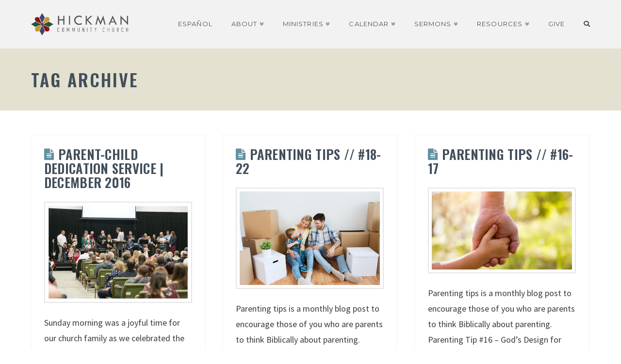

--- FILE ---
content_type: text/html; charset=UTF-8
request_url: https://hickmanchurch.org/tag/parenting
body_size: 25389
content:
<!DOCTYPE html>
<html class="no-js" lang="en-US">
<head>
<meta charset="UTF-8">
<meta name="viewport" content="width=device-width, initial-scale=1.0">
<link rel="pingback" href="https://hickmanchurch.org/xmlrpc.php">
<title>parenting | Hickman Community Church</title>
<meta name='robots' content='max-image-preview:large' />
<link rel='dns-prefetch' href='//secure.gravatar.com' />
<link rel='dns-prefetch' href='//stats.wp.com' />
<link rel='dns-prefetch' href='//v0.wordpress.com' />
<link rel='dns-prefetch' href='//i0.wp.com' />
<link rel="alternate" type="application/rss+xml" title="Hickman Community Church &raquo; Feed" href="https://hickmanchurch.org/feed" />
<link rel="alternate" type="application/rss+xml" title="Hickman Community Church &raquo; Comments Feed" href="https://hickmanchurch.org/comments/feed" />
<meta property="og:site_name" content="Hickman Community Church"><meta property="og:title" content="Parent-Child Dedication Service | December 2016"><meta property="og:description" content="Glorifying God in Central California"><meta property="og:image" content="https://i0.wp.com/hickmanchurch.org/wp-content/uploads/2016/12/HCC-Baby-Dedication-Dec-11-2016_0032.jpg?fit=1200%2C803&ssl=1"><meta property="og:url" content="https://hickmanchurch.org/parent-child-dedication-service-december-2016"><meta property="og:type" content="website"><link rel="alternate" type="application/rss+xml" title="Hickman Community Church &raquo; parenting Tag Feed" href="https://hickmanchurch.org/tag/parenting/feed" />
<script type="text/javascript">
/* <![CDATA[ */
window._wpemojiSettings = {"baseUrl":"https:\/\/s.w.org\/images\/core\/emoji\/14.0.0\/72x72\/","ext":".png","svgUrl":"https:\/\/s.w.org\/images\/core\/emoji\/14.0.0\/svg\/","svgExt":".svg","source":{"concatemoji":"https:\/\/hickmanchurch.org\/wp-includes\/js\/wp-emoji-release.min.js?ver=6.4.3"}};
/*! This file is auto-generated */
!function(i,n){var o,s,e;function c(e){try{var t={supportTests:e,timestamp:(new Date).valueOf()};sessionStorage.setItem(o,JSON.stringify(t))}catch(e){}}function p(e,t,n){e.clearRect(0,0,e.canvas.width,e.canvas.height),e.fillText(t,0,0);var t=new Uint32Array(e.getImageData(0,0,e.canvas.width,e.canvas.height).data),r=(e.clearRect(0,0,e.canvas.width,e.canvas.height),e.fillText(n,0,0),new Uint32Array(e.getImageData(0,0,e.canvas.width,e.canvas.height).data));return t.every(function(e,t){return e===r[t]})}function u(e,t,n){switch(t){case"flag":return n(e,"\ud83c\udff3\ufe0f\u200d\u26a7\ufe0f","\ud83c\udff3\ufe0f\u200b\u26a7\ufe0f")?!1:!n(e,"\ud83c\uddfa\ud83c\uddf3","\ud83c\uddfa\u200b\ud83c\uddf3")&&!n(e,"\ud83c\udff4\udb40\udc67\udb40\udc62\udb40\udc65\udb40\udc6e\udb40\udc67\udb40\udc7f","\ud83c\udff4\u200b\udb40\udc67\u200b\udb40\udc62\u200b\udb40\udc65\u200b\udb40\udc6e\u200b\udb40\udc67\u200b\udb40\udc7f");case"emoji":return!n(e,"\ud83e\udef1\ud83c\udffb\u200d\ud83e\udef2\ud83c\udfff","\ud83e\udef1\ud83c\udffb\u200b\ud83e\udef2\ud83c\udfff")}return!1}function f(e,t,n){var r="undefined"!=typeof WorkerGlobalScope&&self instanceof WorkerGlobalScope?new OffscreenCanvas(300,150):i.createElement("canvas"),a=r.getContext("2d",{willReadFrequently:!0}),o=(a.textBaseline="top",a.font="600 32px Arial",{});return e.forEach(function(e){o[e]=t(a,e,n)}),o}function t(e){var t=i.createElement("script");t.src=e,t.defer=!0,i.head.appendChild(t)}"undefined"!=typeof Promise&&(o="wpEmojiSettingsSupports",s=["flag","emoji"],n.supports={everything:!0,everythingExceptFlag:!0},e=new Promise(function(e){i.addEventListener("DOMContentLoaded",e,{once:!0})}),new Promise(function(t){var n=function(){try{var e=JSON.parse(sessionStorage.getItem(o));if("object"==typeof e&&"number"==typeof e.timestamp&&(new Date).valueOf()<e.timestamp+604800&&"object"==typeof e.supportTests)return e.supportTests}catch(e){}return null}();if(!n){if("undefined"!=typeof Worker&&"undefined"!=typeof OffscreenCanvas&&"undefined"!=typeof URL&&URL.createObjectURL&&"undefined"!=typeof Blob)try{var e="postMessage("+f.toString()+"("+[JSON.stringify(s),u.toString(),p.toString()].join(",")+"));",r=new Blob([e],{type:"text/javascript"}),a=new Worker(URL.createObjectURL(r),{name:"wpTestEmojiSupports"});return void(a.onmessage=function(e){c(n=e.data),a.terminate(),t(n)})}catch(e){}c(n=f(s,u,p))}t(n)}).then(function(e){for(var t in e)n.supports[t]=e[t],n.supports.everything=n.supports.everything&&n.supports[t],"flag"!==t&&(n.supports.everythingExceptFlag=n.supports.everythingExceptFlag&&n.supports[t]);n.supports.everythingExceptFlag=n.supports.everythingExceptFlag&&!n.supports.flag,n.DOMReady=!1,n.readyCallback=function(){n.DOMReady=!0}}).then(function(){return e}).then(function(){var e;n.supports.everything||(n.readyCallback(),(e=n.source||{}).concatemoji?t(e.concatemoji):e.wpemoji&&e.twemoji&&(t(e.twemoji),t(e.wpemoji)))}))}((window,document),window._wpemojiSettings);
/* ]]> */
</script>
<link rel='stylesheet' id='SeriesEngineFrontendStyles-css' href='https://hickmanchurch.org/wp-content/plugins/seriesengine_plugin/css/se_styles.css?ver=6.4.3' type='text/css' media='all' />
<link rel='stylesheet' id='mediaelement-css' href='https://hickmanchurch.org/wp-includes/js/mediaelement/mediaelementplayer-legacy.min.css?ver=4.2.17' type='text/css' media='all' />
<link rel='stylesheet' id='wp-mediaelement-css' href='https://hickmanchurch.org/wp-includes/js/mediaelement/wp-mediaelement.min.css?ver=6.4.3' type='text/css' media='all' />
<link rel='stylesheet' id='seriesenginefontawesome-css' href='https://hickmanchurch.org/wp-content/plugins/seriesengine_plugin/css/font-awesome/css/font-awesome.min.css?ver=6.4.3' type='text/css' media='all' />
<style id='wp-emoji-styles-inline-css' type='text/css'>

	img.wp-smiley, img.emoji {
		display: inline !important;
		border: none !important;
		box-shadow: none !important;
		height: 1em !important;
		width: 1em !important;
		margin: 0 0.07em !important;
		vertical-align: -0.1em !important;
		background: none !important;
		padding: 0 !important;
	}
</style>
<link rel='stylesheet' id='wp-block-library-css' href='https://hickmanchurch.org/wp-includes/css/dist/block-library/style.min.css?ver=6.4.3' type='text/css' media='all' />
<style id='wp-block-library-theme-inline-css' type='text/css'>
.wp-block-audio figcaption{color:#555;font-size:13px;text-align:center}.is-dark-theme .wp-block-audio figcaption{color:hsla(0,0%,100%,.65)}.wp-block-audio{margin:0 0 1em}.wp-block-code{border:1px solid #ccc;border-radius:4px;font-family:Menlo,Consolas,monaco,monospace;padding:.8em 1em}.wp-block-embed figcaption{color:#555;font-size:13px;text-align:center}.is-dark-theme .wp-block-embed figcaption{color:hsla(0,0%,100%,.65)}.wp-block-embed{margin:0 0 1em}.blocks-gallery-caption{color:#555;font-size:13px;text-align:center}.is-dark-theme .blocks-gallery-caption{color:hsla(0,0%,100%,.65)}.wp-block-image figcaption{color:#555;font-size:13px;text-align:center}.is-dark-theme .wp-block-image figcaption{color:hsla(0,0%,100%,.65)}.wp-block-image{margin:0 0 1em}.wp-block-pullquote{border-bottom:4px solid;border-top:4px solid;color:currentColor;margin-bottom:1.75em}.wp-block-pullquote cite,.wp-block-pullquote footer,.wp-block-pullquote__citation{color:currentColor;font-size:.8125em;font-style:normal;text-transform:uppercase}.wp-block-quote{border-left:.25em solid;margin:0 0 1.75em;padding-left:1em}.wp-block-quote cite,.wp-block-quote footer{color:currentColor;font-size:.8125em;font-style:normal;position:relative}.wp-block-quote.has-text-align-right{border-left:none;border-right:.25em solid;padding-left:0;padding-right:1em}.wp-block-quote.has-text-align-center{border:none;padding-left:0}.wp-block-quote.is-large,.wp-block-quote.is-style-large,.wp-block-quote.is-style-plain{border:none}.wp-block-search .wp-block-search__label{font-weight:700}.wp-block-search__button{border:1px solid #ccc;padding:.375em .625em}:where(.wp-block-group.has-background){padding:1.25em 2.375em}.wp-block-separator.has-css-opacity{opacity:.4}.wp-block-separator{border:none;border-bottom:2px solid;margin-left:auto;margin-right:auto}.wp-block-separator.has-alpha-channel-opacity{opacity:1}.wp-block-separator:not(.is-style-wide):not(.is-style-dots){width:100px}.wp-block-separator.has-background:not(.is-style-dots){border-bottom:none;height:1px}.wp-block-separator.has-background:not(.is-style-wide):not(.is-style-dots){height:2px}.wp-block-table{margin:0 0 1em}.wp-block-table td,.wp-block-table th{word-break:normal}.wp-block-table figcaption{color:#555;font-size:13px;text-align:center}.is-dark-theme .wp-block-table figcaption{color:hsla(0,0%,100%,.65)}.wp-block-video figcaption{color:#555;font-size:13px;text-align:center}.is-dark-theme .wp-block-video figcaption{color:hsla(0,0%,100%,.65)}.wp-block-video{margin:0 0 1em}.wp-block-template-part.has-background{margin-bottom:0;margin-top:0;padding:1.25em 2.375em}
</style>
<style id='jetpack-sharing-buttons-style-inline-css' type='text/css'>
.jetpack-sharing-buttons__services-list{display:flex;flex-direction:row;flex-wrap:wrap;gap:0;list-style-type:none;margin:5px;padding:0}.jetpack-sharing-buttons__services-list.has-small-icon-size{font-size:12px}.jetpack-sharing-buttons__services-list.has-normal-icon-size{font-size:16px}.jetpack-sharing-buttons__services-list.has-large-icon-size{font-size:24px}.jetpack-sharing-buttons__services-list.has-huge-icon-size{font-size:36px}@media print{.jetpack-sharing-buttons__services-list{display:none!important}}.editor-styles-wrapper .wp-block-jetpack-sharing-buttons{gap:0;padding-inline-start:0}ul.jetpack-sharing-buttons__services-list.has-background{padding:1.25em 2.375em}
</style>
<style id='classic-theme-styles-inline-css' type='text/css'>
/*! This file is auto-generated */
.wp-block-button__link{color:#fff;background-color:#32373c;border-radius:9999px;box-shadow:none;text-decoration:none;padding:calc(.667em + 2px) calc(1.333em + 2px);font-size:1.125em}.wp-block-file__button{background:#32373c;color:#fff;text-decoration:none}
</style>
<style id='global-styles-inline-css' type='text/css'>
body{--wp--preset--color--black: #000000;--wp--preset--color--cyan-bluish-gray: #abb8c3;--wp--preset--color--white: #ffffff;--wp--preset--color--pale-pink: #f78da7;--wp--preset--color--vivid-red: #cf2e2e;--wp--preset--color--luminous-vivid-orange: #ff6900;--wp--preset--color--luminous-vivid-amber: #fcb900;--wp--preset--color--light-green-cyan: #7bdcb5;--wp--preset--color--vivid-green-cyan: #00d084;--wp--preset--color--pale-cyan-blue: #8ed1fc;--wp--preset--color--vivid-cyan-blue: #0693e3;--wp--preset--color--vivid-purple: #9b51e0;--wp--preset--gradient--vivid-cyan-blue-to-vivid-purple: linear-gradient(135deg,rgba(6,147,227,1) 0%,rgb(155,81,224) 100%);--wp--preset--gradient--light-green-cyan-to-vivid-green-cyan: linear-gradient(135deg,rgb(122,220,180) 0%,rgb(0,208,130) 100%);--wp--preset--gradient--luminous-vivid-amber-to-luminous-vivid-orange: linear-gradient(135deg,rgba(252,185,0,1) 0%,rgba(255,105,0,1) 100%);--wp--preset--gradient--luminous-vivid-orange-to-vivid-red: linear-gradient(135deg,rgba(255,105,0,1) 0%,rgb(207,46,46) 100%);--wp--preset--gradient--very-light-gray-to-cyan-bluish-gray: linear-gradient(135deg,rgb(238,238,238) 0%,rgb(169,184,195) 100%);--wp--preset--gradient--cool-to-warm-spectrum: linear-gradient(135deg,rgb(74,234,220) 0%,rgb(151,120,209) 20%,rgb(207,42,186) 40%,rgb(238,44,130) 60%,rgb(251,105,98) 80%,rgb(254,248,76) 100%);--wp--preset--gradient--blush-light-purple: linear-gradient(135deg,rgb(255,206,236) 0%,rgb(152,150,240) 100%);--wp--preset--gradient--blush-bordeaux: linear-gradient(135deg,rgb(254,205,165) 0%,rgb(254,45,45) 50%,rgb(107,0,62) 100%);--wp--preset--gradient--luminous-dusk: linear-gradient(135deg,rgb(255,203,112) 0%,rgb(199,81,192) 50%,rgb(65,88,208) 100%);--wp--preset--gradient--pale-ocean: linear-gradient(135deg,rgb(255,245,203) 0%,rgb(182,227,212) 50%,rgb(51,167,181) 100%);--wp--preset--gradient--electric-grass: linear-gradient(135deg,rgb(202,248,128) 0%,rgb(113,206,126) 100%);--wp--preset--gradient--midnight: linear-gradient(135deg,rgb(2,3,129) 0%,rgb(40,116,252) 100%);--wp--preset--font-size--small: 13px;--wp--preset--font-size--medium: 20px;--wp--preset--font-size--large: 36px;--wp--preset--font-size--x-large: 42px;--wp--preset--spacing--20: 0.44rem;--wp--preset--spacing--30: 0.67rem;--wp--preset--spacing--40: 1rem;--wp--preset--spacing--50: 1.5rem;--wp--preset--spacing--60: 2.25rem;--wp--preset--spacing--70: 3.38rem;--wp--preset--spacing--80: 5.06rem;--wp--preset--shadow--natural: 6px 6px 9px rgba(0, 0, 0, 0.2);--wp--preset--shadow--deep: 12px 12px 50px rgba(0, 0, 0, 0.4);--wp--preset--shadow--sharp: 6px 6px 0px rgba(0, 0, 0, 0.2);--wp--preset--shadow--outlined: 6px 6px 0px -3px rgba(255, 255, 255, 1), 6px 6px rgba(0, 0, 0, 1);--wp--preset--shadow--crisp: 6px 6px 0px rgba(0, 0, 0, 1);}:where(.is-layout-flex){gap: 0.5em;}:where(.is-layout-grid){gap: 0.5em;}body .is-layout-flow > .alignleft{float: left;margin-inline-start: 0;margin-inline-end: 2em;}body .is-layout-flow > .alignright{float: right;margin-inline-start: 2em;margin-inline-end: 0;}body .is-layout-flow > .aligncenter{margin-left: auto !important;margin-right: auto !important;}body .is-layout-constrained > .alignleft{float: left;margin-inline-start: 0;margin-inline-end: 2em;}body .is-layout-constrained > .alignright{float: right;margin-inline-start: 2em;margin-inline-end: 0;}body .is-layout-constrained > .aligncenter{margin-left: auto !important;margin-right: auto !important;}body .is-layout-constrained > :where(:not(.alignleft):not(.alignright):not(.alignfull)){max-width: var(--wp--style--global--content-size);margin-left: auto !important;margin-right: auto !important;}body .is-layout-constrained > .alignwide{max-width: var(--wp--style--global--wide-size);}body .is-layout-flex{display: flex;}body .is-layout-flex{flex-wrap: wrap;align-items: center;}body .is-layout-flex > *{margin: 0;}body .is-layout-grid{display: grid;}body .is-layout-grid > *{margin: 0;}:where(.wp-block-columns.is-layout-flex){gap: 2em;}:where(.wp-block-columns.is-layout-grid){gap: 2em;}:where(.wp-block-post-template.is-layout-flex){gap: 1.25em;}:where(.wp-block-post-template.is-layout-grid){gap: 1.25em;}.has-black-color{color: var(--wp--preset--color--black) !important;}.has-cyan-bluish-gray-color{color: var(--wp--preset--color--cyan-bluish-gray) !important;}.has-white-color{color: var(--wp--preset--color--white) !important;}.has-pale-pink-color{color: var(--wp--preset--color--pale-pink) !important;}.has-vivid-red-color{color: var(--wp--preset--color--vivid-red) !important;}.has-luminous-vivid-orange-color{color: var(--wp--preset--color--luminous-vivid-orange) !important;}.has-luminous-vivid-amber-color{color: var(--wp--preset--color--luminous-vivid-amber) !important;}.has-light-green-cyan-color{color: var(--wp--preset--color--light-green-cyan) !important;}.has-vivid-green-cyan-color{color: var(--wp--preset--color--vivid-green-cyan) !important;}.has-pale-cyan-blue-color{color: var(--wp--preset--color--pale-cyan-blue) !important;}.has-vivid-cyan-blue-color{color: var(--wp--preset--color--vivid-cyan-blue) !important;}.has-vivid-purple-color{color: var(--wp--preset--color--vivid-purple) !important;}.has-black-background-color{background-color: var(--wp--preset--color--black) !important;}.has-cyan-bluish-gray-background-color{background-color: var(--wp--preset--color--cyan-bluish-gray) !important;}.has-white-background-color{background-color: var(--wp--preset--color--white) !important;}.has-pale-pink-background-color{background-color: var(--wp--preset--color--pale-pink) !important;}.has-vivid-red-background-color{background-color: var(--wp--preset--color--vivid-red) !important;}.has-luminous-vivid-orange-background-color{background-color: var(--wp--preset--color--luminous-vivid-orange) !important;}.has-luminous-vivid-amber-background-color{background-color: var(--wp--preset--color--luminous-vivid-amber) !important;}.has-light-green-cyan-background-color{background-color: var(--wp--preset--color--light-green-cyan) !important;}.has-vivid-green-cyan-background-color{background-color: var(--wp--preset--color--vivid-green-cyan) !important;}.has-pale-cyan-blue-background-color{background-color: var(--wp--preset--color--pale-cyan-blue) !important;}.has-vivid-cyan-blue-background-color{background-color: var(--wp--preset--color--vivid-cyan-blue) !important;}.has-vivid-purple-background-color{background-color: var(--wp--preset--color--vivid-purple) !important;}.has-black-border-color{border-color: var(--wp--preset--color--black) !important;}.has-cyan-bluish-gray-border-color{border-color: var(--wp--preset--color--cyan-bluish-gray) !important;}.has-white-border-color{border-color: var(--wp--preset--color--white) !important;}.has-pale-pink-border-color{border-color: var(--wp--preset--color--pale-pink) !important;}.has-vivid-red-border-color{border-color: var(--wp--preset--color--vivid-red) !important;}.has-luminous-vivid-orange-border-color{border-color: var(--wp--preset--color--luminous-vivid-orange) !important;}.has-luminous-vivid-amber-border-color{border-color: var(--wp--preset--color--luminous-vivid-amber) !important;}.has-light-green-cyan-border-color{border-color: var(--wp--preset--color--light-green-cyan) !important;}.has-vivid-green-cyan-border-color{border-color: var(--wp--preset--color--vivid-green-cyan) !important;}.has-pale-cyan-blue-border-color{border-color: var(--wp--preset--color--pale-cyan-blue) !important;}.has-vivid-cyan-blue-border-color{border-color: var(--wp--preset--color--vivid-cyan-blue) !important;}.has-vivid-purple-border-color{border-color: var(--wp--preset--color--vivid-purple) !important;}.has-vivid-cyan-blue-to-vivid-purple-gradient-background{background: var(--wp--preset--gradient--vivid-cyan-blue-to-vivid-purple) !important;}.has-light-green-cyan-to-vivid-green-cyan-gradient-background{background: var(--wp--preset--gradient--light-green-cyan-to-vivid-green-cyan) !important;}.has-luminous-vivid-amber-to-luminous-vivid-orange-gradient-background{background: var(--wp--preset--gradient--luminous-vivid-amber-to-luminous-vivid-orange) !important;}.has-luminous-vivid-orange-to-vivid-red-gradient-background{background: var(--wp--preset--gradient--luminous-vivid-orange-to-vivid-red) !important;}.has-very-light-gray-to-cyan-bluish-gray-gradient-background{background: var(--wp--preset--gradient--very-light-gray-to-cyan-bluish-gray) !important;}.has-cool-to-warm-spectrum-gradient-background{background: var(--wp--preset--gradient--cool-to-warm-spectrum) !important;}.has-blush-light-purple-gradient-background{background: var(--wp--preset--gradient--blush-light-purple) !important;}.has-blush-bordeaux-gradient-background{background: var(--wp--preset--gradient--blush-bordeaux) !important;}.has-luminous-dusk-gradient-background{background: var(--wp--preset--gradient--luminous-dusk) !important;}.has-pale-ocean-gradient-background{background: var(--wp--preset--gradient--pale-ocean) !important;}.has-electric-grass-gradient-background{background: var(--wp--preset--gradient--electric-grass) !important;}.has-midnight-gradient-background{background: var(--wp--preset--gradient--midnight) !important;}.has-small-font-size{font-size: var(--wp--preset--font-size--small) !important;}.has-medium-font-size{font-size: var(--wp--preset--font-size--medium) !important;}.has-large-font-size{font-size: var(--wp--preset--font-size--large) !important;}.has-x-large-font-size{font-size: var(--wp--preset--font-size--x-large) !important;}
.wp-block-navigation a:where(:not(.wp-element-button)){color: inherit;}
:where(.wp-block-post-template.is-layout-flex){gap: 1.25em;}:where(.wp-block-post-template.is-layout-grid){gap: 1.25em;}
:where(.wp-block-columns.is-layout-flex){gap: 2em;}:where(.wp-block-columns.is-layout-grid){gap: 2em;}
.wp-block-pullquote{font-size: 1.5em;line-height: 1.6;}
</style>
<link rel='stylesheet' id='x-stack-css' href='https://hickmanchurch.org/wp-content/themes/pro/framework/dist/css/site/stacks/renew.css?ver=6.2.9' type='text/css' media='all' />
<link rel='stylesheet' id='the-grid-css' href='https://hickmanchurch.org/wp-content/plugins/the-grid/frontend/assets/css/the-grid.min.css?ver=2.7.9.1' type='text/css' media='all' />
<style id='the-grid-inline-css' type='text/css'>
.tolb-holder{background:rgba(0,0,0,0.8)}.tolb-holder .tolb-close,.tolb-holder .tolb-title,.tolb-holder .tolb-counter,.tolb-holder .tolb-next i,.tolb-holder .tolb-prev i{color:#ffffff}.tolb-holder .tolb-load{border-color:rgba(255,255,255,0.2);border-left:3px solid #ffffff}
.to-heart-icon,.to-heart-icon svg,.to-post-like,.to-post-like .to-like-count{position:relative;display:inline-block}.to-post-like{width:auto;cursor:pointer;font-weight:400}.to-heart-icon{float:left;margin:0 4px 0 0}.to-heart-icon svg{overflow:visible;width:15px;height:14px}.to-heart-icon g{-webkit-transform:scale(1);transform:scale(1)}.to-heart-icon path{-webkit-transform:scale(1);transform:scale(1);transition:fill .4s ease,stroke .4s ease}.no-liked .to-heart-icon path{fill:#999;stroke:#999}.empty-heart .to-heart-icon path{fill:transparent!important;stroke:#999}.liked .to-heart-icon path,.to-heart-icon svg:hover path{fill:#ff6863!important;stroke:#ff6863!important}@keyframes heartBeat{0%{transform:scale(1)}20%{transform:scale(.8)}30%{transform:scale(.95)}45%{transform:scale(.75)}50%{transform:scale(.85)}100%{transform:scale(.9)}}@-webkit-keyframes heartBeat{0%,100%,50%{-webkit-transform:scale(1)}20%{-webkit-transform:scale(.8)}30%{-webkit-transform:scale(.95)}45%{-webkit-transform:scale(.75)}}.heart-pulse g{-webkit-animation-name:heartBeat;animation-name:heartBeat;-webkit-animation-duration:1s;animation-duration:1s;-webkit-animation-iteration-count:infinite;animation-iteration-count:infinite;-webkit-transform-origin:50% 50%;transform-origin:50% 50%}.to-post-like a{color:inherit!important;fill:inherit!important;stroke:inherit!important}
</style>
<style id='cs-inline-css' type='text/css'>
 :root{--x-root-background-color:#ffffff;--x-container-width:calc(100% - 2rem);--x-container-max-width:64rem;--x-a-color:#0073e6;--x-a-text-decoration:none solid auto #0073e6;--x-a-text-underline-offset:0.085em;--x-a-int-color:rgba(0,115,230,0.88);--x-a-int-text-decoration-color:rgba(0,115,230,0.88);--x-root-color:#000000;--x-root-font-family:"Helvetica Neue",Helvetica,Arial,sans-serif;--x-root-font-size:18px;--x-root-font-style:normal;--x-root-font-weight:400;--x-root-letter-spacing:0em;--x-root-line-height:1.6;--x-h1-color:#000000;--x-h1-font-family:inherit;--x-h1-font-size:3.815em;--x-h1-font-style:inherit;--x-h1-font-weight:inherit;--x-h1-letter-spacing:inherit;--x-h1-line-height:1.115;--x-h1-text-transform:inherit;--x-h2-color:#000000;--x-h2-font-family:inherit;--x-h2-font-size:3.052em;--x-h2-font-style:inherit;--x-h2-font-weight:inherit;--x-h2-letter-spacing:inherit;--x-h2-line-height:1.125;--x-h2-text-transform:inherit;--x-h3-color:#000000;--x-h3-font-family:inherit;--x-h3-font-size:2.441em;--x-h3-font-style:inherit;--x-h3-font-weight:inherit;--x-h3-letter-spacing:inherit;--x-h3-line-height:1.15;--x-h3-text-transform:inherit;--x-h4-color:#000000;--x-h4-font-family:inherit;--x-h4-font-size:1.953em;--x-h4-font-style:inherit;--x-h4-font-weight:inherit;--x-h4-letter-spacing:inherit;--x-h4-line-height:1.2;--x-h4-text-transform:inherit;--x-h5-color:#000000;--x-h5-font-family:inherit;--x-h5-font-size:1.563em;--x-h5-font-style:inherit;--x-h5-font-weight:inherit;--x-h5-letter-spacing:inherit;--x-h5-line-height:1.25;--x-h5-text-transform:inherit;--x-h6-color:#000000;--x-h6-font-family:inherit;--x-h6-font-size:1.25em;--x-h6-font-style:inherit;--x-h6-font-weight:inherit;--x-h6-letter-spacing:inherit;--x-h6-line-height:1.265;--x-h6-text-transform:inherit;--x-label-color:#000000;--x-label-font-family:inherit;--x-label-font-size:0.8em;--x-label-font-style:inherit;--x-label-font-weight:bold;--x-label-letter-spacing:inherit;--x-label-line-height:1.285;--x-label-text-transform:inherit;--x-content-copy-spacing:1.25rem;--x-content-h-margin-top:calc(1rem + 1.25em);--x-content-h-margin-bottom:1rem;--x-content-ol-padding-inline-start:1.25em;--x-content-ul-padding-inline-start:1em;--x-content-li-spacing:0.262em;--x-content-media-spacing:2.441rem;--x-input-background-color:#ffffff;--x-input-int-background-color:#ffffff;--x-input-color:#000000;--x-input-int-color:#0073e6;--x-input-font-family:inherit;--x-input-font-size:1em;--x-input-font-style:inherit;--x-input-font-weight:inherit;--x-input-letter-spacing:0em;--x-input-line-height:1.4;--x-input-text-align:inherit;--x-input-text-transform:inherit;--x-placeholder-opacity:0.33;--x-placeholder-int-opacity:0.55;--x-input-outline-width:4px;--x-input-outline-color:rgba(0,115,230,0.16);--x-input-padding-x:0.8em;--x-input-padding-y-extra:0.5em;--x-input-border-width:1px;--x-input-border-style:solid;--x-input-border-radius:2px;--x-input-border-color:#000000;--x-input-int-border-color:#0073e6;--x-input-box-shadow:0em 0.25em 0.65em 0em rgba(0,0,0,0.03);--x-input-int-box-shadow:0em 0.25em 0.65em 0em rgba(0,115,230,0.11);--x-select-indicator-image:url("data:image/svg+xml,%3Csvg xmlns='http://www.w3.org/2000/svg' viewBox='0 0 16 16'%3E%3Ctitle%3Eselect-84%3C/title%3E%3Cg fill='rgba(0,0,0,0.27)'%3E%3Cpath d='M7.4,1.2l-5,4l1.2,1.6L8,3.3l4.4,3.5l1.2-1.6l-5-4C8.3,0.9,7.7,0.9,7.4,1.2z'%3E%3C/path%3E %3Cpath d='M8,12.7L3.6,9.2l-1.2,1.6l5,4C7.6,14.9,7.8,15,8,15s0.4-0.1,0.6-0.2l5-4l-1.2-1.6L8,12.7z'%3E%3C/path%3E%3C/g%3E%3C/svg%3E");--x-select-indicator-hover-image:url("data:image/svg+xml,%3Csvg xmlns='http://www.w3.org/2000/svg' viewBox='0 0 16 16'%3E%3Ctitle%3Eselect-84%3C/title%3E%3Cg fill='rgba(0,0,0,0.27)'%3E%3Cpath d='M7.4,1.2l-5,4l1.2,1.6L8,3.3l4.4,3.5l1.2-1.6l-5-4C8.3,0.9,7.7,0.9,7.4,1.2z'%3E%3C/path%3E %3Cpath d='M8,12.7L3.6,9.2l-1.2,1.6l5,4C7.6,14.9,7.8,15,8,15s0.4-0.1,0.6-0.2l5-4l-1.2-1.6L8,12.7z'%3E%3C/path%3E%3C/g%3E%3C/svg%3E");--x-select-indicator-focus-image:url("data:image/svg+xml,%3Csvg xmlns='http://www.w3.org/2000/svg' viewBox='0 0 16 16'%3E%3Ctitle%3Eselect-84%3C/title%3E%3Cg fill='rgba(0,115,230,1)'%3E%3Cpath d='M7.4,1.2l-5,4l1.2,1.6L8,3.3l4.4,3.5l1.2-1.6l-5-4C8.3,0.9,7.7,0.9,7.4,1.2z'%3E%3C/path%3E %3Cpath d='M8,12.7L3.6,9.2l-1.2,1.6l5,4C7.6,14.9,7.8,15,8,15s0.4-0.1,0.6-0.2l5-4l-1.2-1.6L8,12.7z'%3E%3C/path%3E%3C/g%3E%3C/svg%3E");--x-select-indicator-size:1em;--x-select-indicator-spacing-x:0px;--x-date-indicator-image:url("data:image/svg+xml,%3Csvg xmlns='http://www.w3.org/2000/svg' viewBox='0 0 16 16'%3E%3Ctitle%3Eevent-confirm%3C/title%3E%3Cg fill='rgba(0,0,0,0.27)'%3E%3Cpath d='M11,16a1,1,0,0,1-.707-.293l-2-2,1.414-1.414L11,13.586l3.293-3.293,1.414,1.414-4,4A1,1,0,0,1,11,16Z'%3E%3C/path%3E %3Cpath d='M7,14H2V5H14V9h2V3a1,1,0,0,0-1-1H13V0H11V2H9V0H7V2H5V0H3V2H1A1,1,0,0,0,0,3V15a1,1,0,0,0,1,1H7Z'%3E%3C/path%3E%3C/g%3E%3C/svg%3E");--x-date-indicator-hover-image:url("data:image/svg+xml,%3Csvg xmlns='http://www.w3.org/2000/svg' viewBox='0 0 16 16'%3E%3Ctitle%3Eevent-confirm%3C/title%3E%3Cg fill='rgba(0,0,0,0.27)'%3E%3Cpath d='M11,16a1,1,0,0,1-.707-.293l-2-2,1.414-1.414L11,13.586l3.293-3.293,1.414,1.414-4,4A1,1,0,0,1,11,16Z'%3E%3C/path%3E %3Cpath d='M7,14H2V5H14V9h2V3a1,1,0,0,0-1-1H13V0H11V2H9V0H7V2H5V0H3V2H1A1,1,0,0,0,0,3V15a1,1,0,0,0,1,1H7Z'%3E%3C/path%3E%3C/g%3E%3C/svg%3E");--x-date-indicator-focus-image:url("data:image/svg+xml,%3Csvg xmlns='http://www.w3.org/2000/svg' viewBox='0 0 16 16'%3E%3Ctitle%3Eevent-confirm%3C/title%3E%3Cg fill='rgba(0,115,230,1)'%3E%3Cpath d='M11,16a1,1,0,0,1-.707-.293l-2-2,1.414-1.414L11,13.586l3.293-3.293,1.414,1.414-4,4A1,1,0,0,1,11,16Z'%3E%3C/path%3E %3Cpath d='M7,14H2V5H14V9h2V3a1,1,0,0,0-1-1H13V0H11V2H9V0H7V2H5V0H3V2H1A1,1,0,0,0,0,3V15a1,1,0,0,0,1,1H7Z'%3E%3C/path%3E%3C/g%3E%3C/svg%3E");--x-date-indicator-size:1em;--x-date-indicator-spacing-x:0px;--x-time-indicator-image:url("data:image/svg+xml,%3Csvg xmlns='http://www.w3.org/2000/svg' viewBox='0 0 16 16'%3E%3Ctitle%3Ewatch-2%3C/title%3E%3Cg fill='rgba(0,0,0,0.27)'%3E%3Cpath d='M14,8c0-1.8-0.8-3.4-2-4.5V1c0-0.6-0.4-1-1-1H5C4.4,0,4,0.4,4,1v2.5C2.8,4.6,2,6.2,2,8s0.8,3.4,2,4.5V15 c0,0.6,0.4,1,1,1h6c0.6,0,1-0.4,1-1v-2.5C13.2,11.4,14,9.8,14,8z M8,12c-2.2,0-4-1.8-4-4s1.8-4,4-4s4,1.8,4,4S10.2,12,8,12z'%3E%3C/path%3E%3C/g%3E%3C/svg%3E");--x-time-indicator-hover-image:url("data:image/svg+xml,%3Csvg xmlns='http://www.w3.org/2000/svg' viewBox='0 0 16 16'%3E%3Ctitle%3Ewatch-2%3C/title%3E%3Cg fill='rgba(0,0,0,0.27)'%3E%3Cpath d='M14,8c0-1.8-0.8-3.4-2-4.5V1c0-0.6-0.4-1-1-1H5C4.4,0,4,0.4,4,1v2.5C2.8,4.6,2,6.2,2,8s0.8,3.4,2,4.5V15 c0,0.6,0.4,1,1,1h6c0.6,0,1-0.4,1-1v-2.5C13.2,11.4,14,9.8,14,8z M8,12c-2.2,0-4-1.8-4-4s1.8-4,4-4s4,1.8,4,4S10.2,12,8,12z'%3E%3C/path%3E%3C/g%3E%3C/svg%3E");--x-time-indicator-focus-image:url("data:image/svg+xml,%3Csvg xmlns='http://www.w3.org/2000/svg' viewBox='0 0 16 16'%3E%3Ctitle%3Ewatch-2%3C/title%3E%3Cg fill='rgba(0,115,230,1)'%3E%3Cpath d='M14,8c0-1.8-0.8-3.4-2-4.5V1c0-0.6-0.4-1-1-1H5C4.4,0,4,0.4,4,1v2.5C2.8,4.6,2,6.2,2,8s0.8,3.4,2,4.5V15 c0,0.6,0.4,1,1,1h6c0.6,0,1-0.4,1-1v-2.5C13.2,11.4,14,9.8,14,8z M8,12c-2.2,0-4-1.8-4-4s1.8-4,4-4s4,1.8,4,4S10.2,12,8,12z'%3E%3C/path%3E%3C/g%3E%3C/svg%3E");--x-time-indicator-size:1em;--x-time-indicator-spacing-x:0px;--x-search-indicator-image:url("data:image/svg+xml,%3Csvg xmlns='http://www.w3.org/2000/svg' viewBox='0 0 16 16'%3E%3Ctitle%3Ee-remove%3C/title%3E%3Cg fill='rgba(0,0,0,0.27)'%3E%3Cpath d='M14.7,1.3c-0.4-0.4-1-0.4-1.4,0L8,6.6L2.7,1.3c-0.4-0.4-1-0.4-1.4,0s-0.4,1,0,1.4L6.6,8l-5.3,5.3 c-0.4,0.4-0.4,1,0,1.4C1.5,14.9,1.7,15,2,15s0.5-0.1,0.7-0.3L8,9.4l5.3,5.3c0.2,0.2,0.5,0.3,0.7,0.3s0.5-0.1,0.7-0.3 c0.4-0.4,0.4-1,0-1.4L9.4,8l5.3-5.3C15.1,2.3,15.1,1.7,14.7,1.3z'%3E%3C/path%3E%3C/g%3E%3C/svg%3E");--x-search-indicator-hover-image:url("data:image/svg+xml,%3Csvg xmlns='http://www.w3.org/2000/svg' viewBox='0 0 16 16'%3E%3Ctitle%3Ee-remove%3C/title%3E%3Cg fill='rgba(0,0,0,0.27)'%3E%3Cpath d='M14.7,1.3c-0.4-0.4-1-0.4-1.4,0L8,6.6L2.7,1.3c-0.4-0.4-1-0.4-1.4,0s-0.4,1,0,1.4L6.6,8l-5.3,5.3 c-0.4,0.4-0.4,1,0,1.4C1.5,14.9,1.7,15,2,15s0.5-0.1,0.7-0.3L8,9.4l5.3,5.3c0.2,0.2,0.5,0.3,0.7,0.3s0.5-0.1,0.7-0.3 c0.4-0.4,0.4-1,0-1.4L9.4,8l5.3-5.3C15.1,2.3,15.1,1.7,14.7,1.3z'%3E%3C/path%3E%3C/g%3E%3C/svg%3E");--x-search-indicator-focus-image:url("data:image/svg+xml,%3Csvg xmlns='http://www.w3.org/2000/svg' viewBox='0 0 16 16'%3E%3Ctitle%3Ee-remove%3C/title%3E%3Cg fill='rgba(0,115,230,1)'%3E%3Cpath d='M14.7,1.3c-0.4-0.4-1-0.4-1.4,0L8,6.6L2.7,1.3c-0.4-0.4-1-0.4-1.4,0s-0.4,1,0,1.4L6.6,8l-5.3,5.3 c-0.4,0.4-0.4,1,0,1.4C1.5,14.9,1.7,15,2,15s0.5-0.1,0.7-0.3L8,9.4l5.3,5.3c0.2,0.2,0.5,0.3,0.7,0.3s0.5-0.1,0.7-0.3 c0.4-0.4,0.4-1,0-1.4L9.4,8l5.3-5.3C15.1,2.3,15.1,1.7,14.7,1.3z'%3E%3C/path%3E%3C/g%3E%3C/svg%3E");--x-search-indicator-size:1em;--x-search-indicator-spacing-x:0px;--x-number-indicator-image:url("data:image/svg+xml,%3Csvg xmlns='http://www.w3.org/2000/svg' viewBox='0 0 16 16'%3E%3Ctitle%3Eselect-83%3C/title%3E%3Cg%3E%3Cpolygon fill='rgba(0,0,0,0.27)' points='2,6 14,6 8,0 '%3E%3C/polygon%3E %3Cpolygon fill='rgba(0,0,0,0.27)' points='8,16 14,10 2,10 '%3E%3C/polygon%3E%3C/g%3E%3C/svg%3E");--x-number-indicator-hover-image:url("data:image/svg+xml,%3Csvg xmlns='http://www.w3.org/2000/svg' viewBox='0 0 16 16'%3E%3Ctitle%3Eselect-83%3C/title%3E%3Cg%3E%3Cpolygon fill='rgba(0,0,0,0.27)' points='2,6 14,6 8,0 '%3E%3C/polygon%3E %3Cpolygon fill='rgba(0,0,0,0.27)' points='8,16 14,10 2,10 '%3E%3C/polygon%3E%3C/g%3E%3C/svg%3E");--x-number-indicator-focus-image:url("data:image/svg+xml,%3Csvg xmlns='http://www.w3.org/2000/svg' viewBox='0 0 16 16'%3E%3Ctitle%3Eselect-83%3C/title%3E%3Cg%3E%3Cpolygon fill='rgba(0,115,230,1)' points='2,6 14,6 8,0 '%3E%3C/polygon%3E %3Cpolygon fill='rgba(0,115,230,1)' points='8,16 14,10 2,10 '%3E%3C/polygon%3E%3C/g%3E%3C/svg%3E");--x-number-indicator-size:1em;--x-number-indicator-spacing-x:0px;--x-rc-font-size:24px;--x-rc-background-color:#ffffff;--x-rc-int-background-color:#ffffff;--x-rc-checked-background-color:#0073e6;--x-rc-outline-width:4px;--x-rc-outline-color:rgba(0,115,230,0.16);--x-radio-marker:url("data:image/svg+xml,%3Csvg xmlns='http://www.w3.org/2000/svg' viewBox='0 0 16 16'%3E%3Ctitle%3Eshape-oval%3C/title%3E%3Cg fill='%23ffffff'%3E%3Ccircle cx='8' cy='8' r='8'%3E%3C/circle%3E%3C/g%3E%3C/svg%3E");--x-radio-marker-inset:13px;--x-checkbox-marker:url("data:image/svg+xml,%3Csvg xmlns='http://www.w3.org/2000/svg' viewBox='0 0 16 16'%3E%3Ctitle%3Eo-check%3C/title%3E%3Cg fill='%23ffffff'%3E%3Cpolygon points='5.6,8.4 1.6,6 0,7.6 5.6,14 16,3.6 14.4,2 '%3E%3C/polygon%3E%3C/g%3E%3C/svg%3E");--x-checkbox-marker-inset:8px;--x-rc-border-width:1px;--x-rc-border-style:solid;--x-checkbox-border-radius:2px;--x-rc-border-color:#000000;--x-rc-int-border-color:#0073e6;--x-rc-checked-border-color:#0073e6;--x-rc-box-shadow:0em 0.25em 0.65em 0em rgba(0,0,0,0.03);--x-rc-int-box-shadow:0em 0.25em 0.65em 0em rgba(0,115,230,0.11);--x-rc-checked-box-shadow:0em 0.25em 0.65em 0em rgba(0,115,230,0.11);--x-submit-background-color:#000000;--x-submit-int-background-color:#0073e6;--x-submit-min-width:none;--x-submit-padding-x-extra:1.25em;--x-submit-color:#ffffff;--x-submit-int-color:#ffffff;--x-submit-font-weight:bold;--x-submit-text-align:center;--x-submit-outline-width:4px;--x-submit-outline-color:rgba(0,115,230,0.16);--x-submit-border-radius:100em;--x-submit-border-color:#000000;--x-submit-int-border-color:#0073e6;--x-submit-box-shadow:0em 0.25em 0.65em 0em rgba(0,0,0,0.03);--x-submit-int-box-shadow:0em 0.25em 0.65em 0em rgba(0,115,230,0.11);} a,h1 a:hover,h2 a:hover,h3 a:hover,h4 a:hover,h5 a:hover,h6 a:hover,.x-comment-time:hover,#reply-title small a,.comment-reply-link:hover,.x-comment-author a:hover,.x-recent-posts a:hover .h-recent-posts{color:#6190a2;}a:hover,#reply-title small a:hover{color:#434f5b;}.entry-title:before{color:#6190a2;}a.x-img-thumbnail:hover,li.bypostauthor > article.comment{border-color:#6190a2;}.flex-direction-nav a,.flex-control-nav a:hover,.flex-control-nav a.flex-active,.x-dropcap,.x-skill-bar .bar,.x-pricing-column.featured h2,.h-comments-title small,.x-pagination a:hover,.woocommerce-pagination a:hover,.x-entry-share .x-share:hover,.entry-thumb,.widget_tag_cloud .tagcloud a:hover,.widget_product_tag_cloud .tagcloud a:hover,.x-highlight,.x-recent-posts .x-recent-posts-img:after,.x-portfolio-filters{background-color:#6190a2;}.x-portfolio-filters:hover{background-color:#434f5b;}.x-main{width:calc(72% - 3.20197%);}.x-sidebar{width:calc(100% - 3.20197% - 72%);}.h-landmark{font-weight:400;}.x-comment-author a{color:hsl(0,0%,23%);}.x-comment-author a,.comment-form-author label,.comment-form-email label,.comment-form-url label,.comment-form-rating label,.comment-form-comment label,.widget_calendar #wp-calendar caption,.widget_calendar #wp-calendar th,.x-accordion-heading .x-accordion-toggle,.x-nav-tabs > li > a:hover,.x-nav-tabs > .active > a,.x-nav-tabs > .active > a:hover{color:#434f5b;}.widget_calendar #wp-calendar th{border-bottom-color:#434f5b;}.x-pagination span.current,.woocommerce-pagination span[aria-current],.x-portfolio-filters-menu,.widget_tag_cloud .tagcloud a,.h-feature-headline span i,.widget_price_filter .ui-slider .ui-slider-handle{background-color:#434f5b;}@media (max-width:978.98px){}html{font-size:14px;}@media (min-width:500px){html{font-size:calc(14px + (18 - 14) * ((100vw - 500px) / (1000 - 500)));}}@media (min-width:1000px){html{font-size:18px;}}body{font-style:normal;font-weight:400;color:hsl(0,0%,23%);background:hsla(0,0%,95%,0) url(//hickmanchurch.org/wp-content/uploads/2016/06/debut_light.png) center top repeat;}.w-b{font-weight:400 !important;}h1,h2,h3,h4,h5,h6,.h1,.h2,.h3,.h4,.h5,.h6{font-family:"Oswald",sans-serif;font-style:normal;font-weight:600;text-transform:uppercase;}h1,.h1{letter-spacing:0.048em;}h2,.h2{letter-spacing:0.01em;}h3,.h3{letter-spacing:0.054em;}h4,.h4{letter-spacing:0.051em;}h5,.h5{letter-spacing:0.054em;}h6,.h6{letter-spacing:0.041em;}.w-h{font-weight:600 !important;}.x-container.width{width:90%;}.x-container.max{max-width:1170px;}.x-bar-content.x-container.width{flex-basis:90%;}.x-main.full{float:none;display:block;width:auto;}@media (max-width:978.98px){.x-main.full,.x-main.left,.x-main.right,.x-sidebar.left,.x-sidebar.right{float:none;display:block;width:auto !important;}}.entry-header,.entry-content{font-size:1rem;}body,input,button,select,textarea{font-family:"Source Sans Pro",sans-serif;}h1,h2,h3,h4,h5,h6,.h1,.h2,.h3,.h4,.h5,.h6,h1 a,h2 a,h3 a,h4 a,h5 a,h6 a,.h1 a,.h2 a,.h3 a,.h4 a,.h5 a,.h6 a,blockquote{color:#434f5b;}.cfc-h-tx{color:#434f5b !important;}.cfc-h-bd{border-color:#434f5b !important;}.cfc-h-bg{background-color:#434f5b !important;}.cfc-b-tx{color:hsl(0,0%,23%) !important;}.cfc-b-bd{border-color:hsl(0,0%,23%) !important;}.cfc-b-bg{background-color:hsl(0,0%,23%) !important;}.x-btn,.button,[type="submit"]{color:hsl(0,0%,100%);border-color:rgb(97,144,162);background-color:rgb(97,144,162);text-shadow:0 0.075em 0.075em rgba(0,0,0,0.5);}.x-btn:hover,.button:hover,[type="submit"]:hover{color:hsl(0,0%,100%);border-color:rgb(67,79,91);background-color:rgb(67,79,91);text-shadow:0 0.075em 0.075em rgba(0,0,0,0.5);}.x-btn.x-btn-real,.x-btn.x-btn-real:hover{margin-bottom:0.25em;text-shadow:0 0.075em 0.075em rgba(0,0,0,0.65);}.x-btn.x-btn-real{box-shadow:0 0.25em 0 0 #a71000,0 4px 9px rgba(0,0,0,0.75);}.x-btn.x-btn-real:hover{box-shadow:0 0.25em 0 0 #a71000,0 4px 9px rgba(0,0,0,0.75);}.x-btn.x-btn-flat,.x-btn.x-btn-flat:hover{margin-bottom:0;text-shadow:0 0.075em 0.075em rgba(0,0,0,0.65);box-shadow:none;}.x-btn.x-btn-transparent,.x-btn.x-btn-transparent:hover{margin-bottom:0;border-width:3px;text-shadow:none;text-transform:uppercase;background-color:transparent;box-shadow:none;}.x-topbar .p-info,.x-topbar .p-info a,.x-topbar .x-social-global a{color:#ffffff;}.x-topbar .p-info a:hover{color:#ffffff;}.x-topbar{background-color:#434f5b;}.x-navbar .desktop .x-nav > li:before{padding-top:43px;}.x-navbar .desktop .x-nav > li > a,.x-navbar .desktop .sub-menu li > a,.x-navbar .mobile .x-nav li a{color:#434f5b;}.x-navbar .desktop .x-nav > li > a:hover,.x-navbar .desktop .x-nav > .x-active > a,.x-navbar .desktop .x-nav > .current-menu-item > a,.x-navbar .desktop .sub-menu li > a:hover,.x-navbar .desktop .sub-menu li.x-active > a,.x-navbar .desktop .sub-menu li.current-menu-item > a,.x-navbar .desktop .x-nav .x-megamenu > .sub-menu > li > a,.x-navbar .mobile .x-nav li > a:hover,.x-navbar .mobile .x-nav li.x-active > a,.x-navbar .mobile .x-nav li.current-menu-item > a{color:hsl(38,53%,56%);}.x-btn-navbar,.x-btn-navbar:hover{color:#ffffff;}.x-navbar .desktop .sub-menu li:before,.x-navbar .desktop .sub-menu li:after{background-color:#434f5b;}.x-navbar,.x-navbar .sub-menu{background-color:hsl(0,2%,95%) !important;}.x-btn-navbar,.x-btn-navbar.collapsed:hover{background-color:#6190a2;}.x-btn-navbar.collapsed{background-color:#434f5b;}.x-navbar .desktop .x-nav > li > a:hover > span,.x-navbar .desktop .x-nav > li.x-active > a > span,.x-navbar .desktop .x-nav > li.current-menu-item > a > span{box-shadow:0 2px 0 0 hsl(38,53%,56%);}.x-navbar .desktop .x-nav > li > a{height:100px;padding-top:43px;}.x-navbar .desktop .x-nav > li ul{top:100px;}.x-colophon.bottom{background-color:#2b323a;}.x-colophon.bottom,.x-colophon.bottom a,.x-colophon.bottom .x-social-global a{color:hsl(0,0%,100%);}body.x-navbar-fixed-top-active .x-navbar-wrap{height:100px;}.x-navbar-inner{min-height:100px;}.x-brand{margin-top:27px;font-family:"Montserrat",sans-serif;font-size:18px;font-style:normal;font-weight:700;letter-spacing:5em;text-transform:uppercase;color:#434f5b;}.x-brand:hover,.x-brand:focus{color:#434f5b;}.x-brand img{width:calc(400px / 2);}.x-navbar .x-nav-wrap .x-nav > li > a{font-family:"Montserrat",sans-serif;font-style:normal;font-weight:400;letter-spacing:0.085em;text-transform:uppercase;}.x-navbar .desktop .x-nav > li > a{font-size:13px;}.x-navbar .desktop .x-nav > li > a:not(.x-btn-navbar-woocommerce){padding-left:20px;padding-right:20px;}.x-navbar .desktop .x-nav > li > a > span{margin-right:-0.085em;}.x-btn-navbar{margin-top:28px;}.x-btn-navbar,.x-btn-navbar.collapsed{font-size:21px;}@media (max-width:979px){body.x-navbar-fixed-top-active .x-navbar-wrap{height:auto;}.x-widgetbar{left:0;right:0;}}.x-colophon.bottom{background-color:#2b323a;}.x-colophon.bottom,.x-colophon.bottom a,.x-colophon.bottom .x-social-global a{color:hsl(0,0%,100%);}.bg .mejs-container{position:unset !important;} @font-face{font-family:'FontAwesomePro';font-style:normal;font-weight:900;font-display:block;src:url('https://hickmanchurch.org/wp-content/themes/pro/cornerstone/assets/fonts/fa-solid-900.woff2') format('woff2'),url('https://hickmanchurch.org/wp-content/themes/pro/cornerstone/assets/fonts/fa-solid-900.woff') format('woff'),url('https://hickmanchurch.org/wp-content/themes/pro/cornerstone/assets/fonts/fa-solid-900.ttf') format('truetype');}[data-x-fa-pro-icon]{font-family:"FontAwesomePro" !important;}[data-x-fa-pro-icon]:before{content:attr(data-x-fa-pro-icon);}[data-x-icon],[data-x-icon-o],[data-x-icon-l],[data-x-icon-s],[data-x-icon-b],[data-x-fa-pro-icon],[class*="cs-fa-"]{display:inline-block;font-style:normal;font-weight:400;text-decoration:inherit;text-rendering:auto;-webkit-font-smoothing:antialiased;-moz-osx-font-smoothing:grayscale;}[data-x-icon].left,[data-x-icon-o].left,[data-x-icon-l].left,[data-x-icon-s].left,[data-x-icon-b].left,[data-x-fa-pro-icon].left,[class*="cs-fa-"].left{margin-right:0.5em;}[data-x-icon].right,[data-x-icon-o].right,[data-x-icon-l].right,[data-x-icon-s].right,[data-x-icon-b].right,[data-x-fa-pro-icon].right,[class*="cs-fa-"].right{margin-left:0.5em;}[data-x-icon]:before,[data-x-icon-o]:before,[data-x-icon-l]:before,[data-x-icon-s]:before,[data-x-icon-b]:before,[data-x-fa-pro-icon]:before,[class*="cs-fa-"]:before{line-height:1;}@font-face{font-family:'FontAwesome';font-style:normal;font-weight:900;font-display:block;src:url('https://hickmanchurch.org/wp-content/themes/pro/cornerstone/assets/fonts/fa-solid-900.woff2') format('woff2'),url('https://hickmanchurch.org/wp-content/themes/pro/cornerstone/assets/fonts/fa-solid-900.woff') format('woff'),url('https://hickmanchurch.org/wp-content/themes/pro/cornerstone/assets/fonts/fa-solid-900.ttf') format('truetype');}[data-x-icon],[data-x-icon-s],[data-x-icon][class*="cs-fa-"]{font-family:"FontAwesome" !important;font-weight:900;}[data-x-icon]:before,[data-x-icon][class*="cs-fa-"]:before{content:attr(data-x-icon);}[data-x-icon-s]:before{content:attr(data-x-icon-s);}@font-face{font-family:'FontAwesomeRegular';font-style:normal;font-weight:400;font-display:block;src:url('https://hickmanchurch.org/wp-content/themes/pro/cornerstone/assets/fonts/fa-regular-400.woff2') format('woff2'),url('https://hickmanchurch.org/wp-content/themes/pro/cornerstone/assets/fonts/fa-regular-400.woff') format('woff'),url('https://hickmanchurch.org/wp-content/themes/pro/cornerstone/assets/fonts/fa-regular-400.ttf') format('truetype');}@font-face{font-family:'FontAwesomePro';font-style:normal;font-weight:400;font-display:block;src:url('https://hickmanchurch.org/wp-content/themes/pro/cornerstone/assets/fonts/fa-regular-400.woff2') format('woff2'),url('https://hickmanchurch.org/wp-content/themes/pro/cornerstone/assets/fonts/fa-regular-400.woff') format('woff'),url('https://hickmanchurch.org/wp-content/themes/pro/cornerstone/assets/fonts/fa-regular-400.ttf') format('truetype');}[data-x-icon-o]{font-family:"FontAwesomeRegular" !important;}[data-x-icon-o]:before{content:attr(data-x-icon-o);}@font-face{font-family:'FontAwesomeLight';font-style:normal;font-weight:300;font-display:block;src:url('https://hickmanchurch.org/wp-content/themes/pro/cornerstone/assets/fonts/fa-light-300.woff2') format('woff2'),url('https://hickmanchurch.org/wp-content/themes/pro/cornerstone/assets/fonts/fa-light-300.woff') format('woff'),url('https://hickmanchurch.org/wp-content/themes/pro/cornerstone/assets/fonts/fa-light-300.ttf') format('truetype');}@font-face{font-family:'FontAwesomePro';font-style:normal;font-weight:300;font-display:block;src:url('https://hickmanchurch.org/wp-content/themes/pro/cornerstone/assets/fonts/fa-light-300.woff2') format('woff2'),url('https://hickmanchurch.org/wp-content/themes/pro/cornerstone/assets/fonts/fa-light-300.woff') format('woff'),url('https://hickmanchurch.org/wp-content/themes/pro/cornerstone/assets/fonts/fa-light-300.ttf') format('truetype');}[data-x-icon-l]{font-family:"FontAwesomeLight" !important;font-weight:300;}[data-x-icon-l]:before{content:attr(data-x-icon-l);}@font-face{font-family:'FontAwesomeBrands';font-style:normal;font-weight:normal;font-display:block;src:url('https://hickmanchurch.org/wp-content/themes/pro/cornerstone/assets/fonts/fa-brands-400.woff2') format('woff2'),url('https://hickmanchurch.org/wp-content/themes/pro/cornerstone/assets/fonts/fa-brands-400.woff') format('woff'),url('https://hickmanchurch.org/wp-content/themes/pro/cornerstone/assets/fonts/fa-brands-400.ttf') format('truetype');}[data-x-icon-b]{font-family:"FontAwesomeBrands" !important;}[data-x-icon-b]:before{content:attr(data-x-icon-b);} h4,.h4{font-size:150%}h5,.h5{font-size:125%}.x-btn-alt-light{color:#fff;border-color:#fff;}.x-btn-alt-light:hover{color:rgba(255,255,255,0.75);border-color:rgba(255,255,255,0.75);}.x-btn-alt-dark{color:#434f5b;border-color:#434f5b;}.x-btn-alt-dark:hover{color:rgba(67,79,91,0.75);border-color:rgba(67,79,91,0.75);}.x-topbar .p-info{letter-spacing:0;}.x-header-landmark{padding:45px 0;border-color:#e4e1d0;background-color:#e4e1d0;}.x-header-landmark h1.h-landmark{font-size:200%;letter-spacing:3px;}.entry-title{font-size:125%;}.h-widget{font-size:112%;}.promo-custom{margin:0 auto;max-width:275px;}.promo-custom h4{margin:0;font-size:1.15em;}.promo-custom p{margin:0.75em 0 1.15em;font-size:0.85em;}.promo-custom p:last-child{margin-bottom:0;}footer p,footer h4{color:#9d9d9d;}footer a{color:#fff;}footer a:hover{color:#6190a2;}footer .footer-services{font-size:16px;letter-spacing:0;color:#fff;}footer .footer-credit{font-family:"Montserrat",sans-serif;}
</style>
<link rel='stylesheet' id='jetpack_css-css' href='https://hickmanchurch.org/wp-content/plugins/jetpack/css/jetpack.css?ver=13.6.1' type='text/css' media='all' />
<script type="text/javascript" src="https://hickmanchurch.org/wp-includes/js/jquery/jquery.min.js?ver=3.7.1" id="jquery-core-js"></script>
<script type="text/javascript" src="https://hickmanchurch.org/wp-includes/js/jquery/jquery-migrate.min.js?ver=3.4.1" id="jquery-migrate-js"></script>
<script type="text/javascript" id="SeriesEngineFrontendJavascript-js-extra">
/* <![CDATA[ */
var seajax = {"ajaxurl":"https:\/\/hickmanchurch.org\/wp-admin\/admin-ajax.php"};
/* ]]> */
</script>
<script type="text/javascript" src="https://hickmanchurch.org/wp-content/plugins/seriesengine_plugin/js/seriesenginefrontend281.js?ver=6.4.3" id="SeriesEngineFrontendJavascript-js"></script>
<link rel="https://api.w.org/" href="https://hickmanchurch.org/wp-json/" /><link rel="alternate" type="application/json" href="https://hickmanchurch.org/wp-json/wp/v2/tags/12" /><!-- Display fixes for Internet Explorer -->
	<!--[if IE 9]>
	<link href="https://hickmanchurch.org/wp-content/plugins/seriesengine_plugin/css/ie9_fix.css" rel="stylesheet" type="text/css" />
	<![endif]-->
	<!--[if IE 8]>
	<link href="https://hickmanchurch.org/wp-content/plugins/seriesengine_plugin/css/ie8_fix.css" rel="stylesheet" type="text/css" />
	<![endif]-->
	<!--[if lte IE 7]>
	<link href="https://hickmanchurch.org/wp-content/plugins/seriesengine_plugin/css/ie7_fix.css" rel="stylesheet" type="text/css" />
	<![endif]-->
	<!-- end display fixes for Internet Explorer -->	<style>img#wpstats{display:none}</style>
		
<!-- Jetpack Open Graph Tags -->
<meta property="og:type" content="website" />
<meta property="og:title" content="parenting | Hickman Community Church" />
<meta property="og:url" content="https://hickmanchurch.org/tag/parenting" />
<meta property="og:site_name" content="Hickman Community Church" />
<meta property="og:image" content="https://i0.wp.com/hickmanchurch.org/wp-content/uploads/2020/04/cropped-Hickman-Community-Church-Logo-Icon-150px.png?fit=512%2C512&#038;ssl=1" />
<meta property="og:image:width" content="512" />
<meta property="og:image:height" content="512" />
<meta property="og:image:alt" content="" />
<meta property="og:locale" content="en_US" />

<!-- End Jetpack Open Graph Tags -->
<script async id="sync-ccb-script" src="https://my.displaychurch.events/js/calendar.min.js"></script><link rel="icon" href="https://i0.wp.com/hickmanchurch.org/wp-content/uploads/2020/04/cropped-Hickman-Community-Church-Logo-Icon-150px.png?fit=32%2C32&#038;ssl=1" sizes="32x32" />
<link rel="icon" href="https://i0.wp.com/hickmanchurch.org/wp-content/uploads/2020/04/cropped-Hickman-Community-Church-Logo-Icon-150px.png?fit=192%2C192&#038;ssl=1" sizes="192x192" />
<link rel="apple-touch-icon" href="https://i0.wp.com/hickmanchurch.org/wp-content/uploads/2020/04/cropped-Hickman-Community-Church-Logo-Icon-150px.png?fit=180%2C180&#038;ssl=1" />
<meta name="msapplication-TileImage" content="https://i0.wp.com/hickmanchurch.org/wp-content/uploads/2020/04/cropped-Hickman-Community-Church-Logo-Icon-150px.png?fit=270%2C270&#038;ssl=1" />
<link rel="stylesheet" href="//fonts.googleapis.com/css?family=Source+Sans+Pro:400,400i,700,700i%7COswald:600%7CMontserrat:700,400&#038;subset=latin,latin-ext&#038;display=auto" type="text/css" media="all" crossorigin="anonymous" data-x-google-fonts></link></head>
<body class="archive tag tag-parenting tag-12 x-renew x-full-width-layout-active x-full-width-active x-post-meta-disabled x-masonry-active x-archive-masonry-active x-portfolio-meta-disabled x-navbar-fixed-top-active pro-v6_2_9">


  
  
  <div id="x-root" class="x-root">

    
    <div id="top" class="site">

    <header class="masthead masthead-inline" role="banner">


  <div class="x-navbar-wrap">
    <div class="x-navbar">
      <div class="x-navbar-inner">
        <div class="x-container max width">
          
<a href="https://hickmanchurch.org/" class="x-brand img">
  <img src="//hickmanchurch.org/wp-content/uploads/2016/06/hcc-logo-color-horizontal.png" alt="Hickman Community Church"></a>
          
<a href="#" id="x-btn-navbar" class="x-btn-navbar collapsed" data-x-toggle="collapse-b" data-x-toggleable="x-nav-wrap-mobile" aria-expanded="false" aria-controls="x-nav-wrap-mobile" role="button">
  <i class="x-icon-bars" data-x-icon-s="&#xf0c9;"></i>
  <span class="visually-hidden">Navigation</span>
</a>

<nav class="x-nav-wrap desktop" role="navigation">
  <ul id="menu-primary-menu" class="x-nav"><li id="menu-item-5843" class="menu-item menu-item-type-post_type menu-item-object-page menu-item-5843"><a href="https://hickmanchurch.org/ministries/iglesia-biblica-cristiana-espanol-ministerio"><span>Español</span></a></li>
<li id="menu-item-51" class="menu-item menu-item-type-post_type menu-item-object-page menu-item-has-children menu-item-51"><a href="https://hickmanchurch.org/about"><span>About</span></a>
<ul class="sub-menu">
	<li id="menu-item-423" class="menu-item menu-item-type-post_type menu-item-object-page menu-item-423"><a href="https://hickmanchurch.org/about/im-new-here"><span>I’m New Here</span></a></li>
	<li id="menu-item-1418" class="menu-item menu-item-type-post_type menu-item-object-page menu-item-1418"><a href="https://hickmanchurch.org/about"><span>About HCC</span></a></li>
	<li id="menu-item-106" class="menu-item menu-item-type-post_type menu-item-object-page menu-item-106"><a href="https://hickmanchurch.org/about/leadership-and-staff"><span>Leadership and Staff</span></a></li>
	<li id="menu-item-104" class="menu-item menu-item-type-post_type menu-item-object-page menu-item-104"><a href="https://hickmanchurch.org/about/core-values"><span>Core Values</span></a></li>
	<li id="menu-item-542" class="menu-item menu-item-type-custom menu-item-object-custom menu-item-has-children menu-item-542"><a href="https://hickmanchurch.org/philosophy-of-ministries/philosophy-of-teaching"><span>Philosophy of Ministries</span></a>
	<ul class="sub-menu">
		<li id="menu-item-541" class="menu-item menu-item-type-post_type menu-item-object-page menu-item-541"><a href="https://hickmanchurch.org/philosophy-of-ministries/philosophy-of-teaching"><span>Philosophy of Teaching</span></a></li>
		<li id="menu-item-540" class="menu-item menu-item-type-post_type menu-item-object-page menu-item-540"><a href="https://hickmanchurch.org/philosophy-of-ministries/philosophy-of-family"><span>Philosophy of Family</span></a></li>
		<li id="menu-item-539" class="menu-item menu-item-type-post_type menu-item-object-page menu-item-539"><a href="https://hickmanchurch.org/philosophy-of-ministries/philosophy-of-music"><span>Philosophy of Music</span></a></li>
		<li id="menu-item-538" class="menu-item menu-item-type-post_type menu-item-object-page menu-item-538"><a href="https://hickmanchurch.org/philosophy-of-ministries/philosophy-of-stewardship"><span>Philosophy of Stewardship</span></a></li>
		<li id="menu-item-537" class="menu-item menu-item-type-post_type menu-item-object-page menu-item-537"><a href="https://hickmanchurch.org/philosophy-of-ministries/philosophy-of-counseling"><span>Philosophy of Counseling</span></a></li>
	</ul>
</li>
	<li id="menu-item-105" class="menu-item menu-item-type-post_type menu-item-object-page menu-item-has-children menu-item-105"><a href="https://hickmanchurch.org/about/doctrinal-statement"><span>Doctrinal Statement</span></a>
	<ul class="sub-menu">
		<li id="menu-item-103" class="menu-item menu-item-type-post_type menu-item-object-page menu-item-103"><a href="https://hickmanchurch.org/about/legal-documents"><span>Legal Documents</span></a></li>
	</ul>
</li>
	<li id="menu-item-857" class="menu-item menu-item-type-custom menu-item-object-custom menu-item-857"><a href="https://hickmanchurch.churchcenteronline.com/groups/home-fellowship-group"><span>Home Fellowship Groups</span></a></li>
	<li id="menu-item-102" class="menu-item menu-item-type-post_type menu-item-object-page menu-item-102"><a href="https://hickmanchurch.org/about/contact"><span>Contact</span></a></li>
</ul>
</li>
<li id="menu-item-52" class="menu-item menu-item-type-post_type menu-item-object-page menu-item-has-children menu-item-52"><a href="https://hickmanchurch.org/ministries"><span>Ministries</span></a>
<ul class="sub-menu">
	<li id="menu-item-101" class="menu-item menu-item-type-post_type menu-item-object-page menu-item-101"><a href="https://hickmanchurch.org/ministries/childrens-ministry"><span>Children’s Ministry</span></a></li>
	<li id="menu-item-100" class="menu-item menu-item-type-post_type menu-item-object-page menu-item-100"><a href="https://hickmanchurch.org/ministries/mens-ministry"><span>Men’s Ministry</span></a></li>
	<li id="menu-item-99" class="menu-item menu-item-type-post_type menu-item-object-page menu-item-99"><a href="https://hickmanchurch.org/ministries/womens-ministry"><span>Women’s Ministry</span></a></li>
	<li id="menu-item-98" class="menu-item menu-item-type-post_type menu-item-object-page menu-item-98"><a href="https://hickmanchurch.org/ministries/youth-ministry"><span>Student Ministry</span></a></li>
	<li id="menu-item-5228" class="menu-item menu-item-type-post_type menu-item-object-page menu-item-5228"><a href="https://hickmanchurch.org/ministries/outreach-ministry"><span>Outreach Ministry</span></a></li>
	<li id="menu-item-5846" class="menu-item menu-item-type-post_type menu-item-object-page menu-item-5846"><a href="https://hickmanchurch.org/ministries/iglesia-biblica-cristiana-espanol-ministerio"><span>Ministerio en Español</span></a></li>
</ul>
</li>
<li id="menu-item-70" class="menu-item menu-item-type-post_type menu-item-object-page menu-item-has-children menu-item-70"><a href="https://hickmanchurch.org/calendar"><span>Calendar</span></a>
<ul class="sub-menu">
	<li id="menu-item-1415" class="menu-item menu-item-type-post_type menu-item-object-page menu-item-1415"><a href="https://hickmanchurch.org/calendar"><span>Calendar</span></a></li>
	<li id="menu-item-1226" class="menu-item menu-item-type-custom menu-item-object-custom menu-item-1226"><a href="https://hickmanchurch.churchcenteronline.com/registrations"><span>Register for Events</span></a></li>
</ul>
</li>
<li id="menu-item-309" class="menu-item menu-item-type-post_type menu-item-object-page menu-item-has-children menu-item-309"><a href="https://hickmanchurch.org/sermons"><span>Sermons</span></a>
<ul class="sub-menu">
	<li id="menu-item-5524" class="menu-item menu-item-type-post_type menu-item-object-page menu-item-5524"><a href="https://hickmanchurch.org/sermons"><span>Sermons</span></a></li>
	<li id="menu-item-3959" class="menu-item menu-item-type-post_type menu-item-object-page menu-item-3959"><a href="https://hickmanchurch.org/virtual-services"><span>Virtual Services</span></a></li>
</ul>
</li>
<li id="menu-item-96" class="menu-item menu-item-type-post_type menu-item-object-page menu-item-has-children menu-item-96"><a href="https://hickmanchurch.org/resources"><span>Resources</span></a>
<ul class="sub-menu">
	<li id="menu-item-543" class="menu-item menu-item-type-custom menu-item-object-custom menu-item-543"><a href="https://hickmanchurch.churchcenter.com/directory/people"><span>Directory</span></a></li>
	<li id="menu-item-3757" class="menu-item menu-item-type-post_type menu-item-object-page menu-item-3757"><a href="https://hickmanchurch.org/documents-for-members-only"><span>Members Only</span></a></li>
	<li id="menu-item-5319" class="menu-item menu-item-type-custom menu-item-object-custom menu-item-5319"><a href="https://hickmanchurch.org/wp-content/uploads/2020/01/Event-Coordinator-Protocols-and-Instructions-2020.docx"><span>Event Protocols</span></a></li>
	<li id="menu-item-5318" class="menu-item menu-item-type-custom menu-item-object-custom menu-item-5318"><a href="https://hickmanchurch.churchcenter.com/people/forms/76534"><span>Event Registration Form</span></a></li>
	<li id="menu-item-424" class="menu-item menu-item-type-post_type menu-item-object-page menu-item-424"><a href="https://hickmanchurch.org/pastors-blog"><span>Blog</span></a></li>
	<li id="menu-item-3241" class="menu-item menu-item-type-post_type menu-item-object-page menu-item-3241"><a href="https://hickmanchurch.org/recursos-en-espanol"><span>Recursos en español</span></a></li>
</ul>
</li>
<li id="menu-item-2695" class="menu-item menu-item-type-custom menu-item-object-custom menu-item-2695"><a href="https://hickmanchurch.churchcenter.com/giving"><span>Give</span></a></li>
<li class="menu-item x-menu-item x-menu-item-search"><a href="#" class="x-btn-navbar-search"><span><i class="x-icon-search" data-x-icon-s="&#xf002;" aria-hidden="true"></i><span class="x-hidden-desktop"> Search</span></span></a></li></ul></nav>

<div id="x-nav-wrap-mobile" class="x-nav-wrap mobile x-collapsed" data-x-toggleable="x-nav-wrap-mobile" data-x-toggle-collapse="1" aria-hidden="true" aria-labelledby="x-btn-navbar">
  <ul id="menu-primary-menu-1" class="x-nav"><li class="menu-item menu-item-type-post_type menu-item-object-page menu-item-5843"><a href="https://hickmanchurch.org/ministries/iglesia-biblica-cristiana-espanol-ministerio"><span>Español</span></a></li>
<li class="menu-item menu-item-type-post_type menu-item-object-page menu-item-has-children menu-item-51"><a href="https://hickmanchurch.org/about"><span>About</span></a>
<ul class="sub-menu">
	<li class="menu-item menu-item-type-post_type menu-item-object-page menu-item-423"><a href="https://hickmanchurch.org/about/im-new-here"><span>I’m New Here</span></a></li>
	<li class="menu-item menu-item-type-post_type menu-item-object-page menu-item-1418"><a href="https://hickmanchurch.org/about"><span>About HCC</span></a></li>
	<li class="menu-item menu-item-type-post_type menu-item-object-page menu-item-106"><a href="https://hickmanchurch.org/about/leadership-and-staff"><span>Leadership and Staff</span></a></li>
	<li class="menu-item menu-item-type-post_type menu-item-object-page menu-item-104"><a href="https://hickmanchurch.org/about/core-values"><span>Core Values</span></a></li>
	<li class="menu-item menu-item-type-custom menu-item-object-custom menu-item-has-children menu-item-542"><a href="https://hickmanchurch.org/philosophy-of-ministries/philosophy-of-teaching"><span>Philosophy of Ministries</span></a>
	<ul class="sub-menu">
		<li class="menu-item menu-item-type-post_type menu-item-object-page menu-item-541"><a href="https://hickmanchurch.org/philosophy-of-ministries/philosophy-of-teaching"><span>Philosophy of Teaching</span></a></li>
		<li class="menu-item menu-item-type-post_type menu-item-object-page menu-item-540"><a href="https://hickmanchurch.org/philosophy-of-ministries/philosophy-of-family"><span>Philosophy of Family</span></a></li>
		<li class="menu-item menu-item-type-post_type menu-item-object-page menu-item-539"><a href="https://hickmanchurch.org/philosophy-of-ministries/philosophy-of-music"><span>Philosophy of Music</span></a></li>
		<li class="menu-item menu-item-type-post_type menu-item-object-page menu-item-538"><a href="https://hickmanchurch.org/philosophy-of-ministries/philosophy-of-stewardship"><span>Philosophy of Stewardship</span></a></li>
		<li class="menu-item menu-item-type-post_type menu-item-object-page menu-item-537"><a href="https://hickmanchurch.org/philosophy-of-ministries/philosophy-of-counseling"><span>Philosophy of Counseling</span></a></li>
	</ul>
</li>
	<li class="menu-item menu-item-type-post_type menu-item-object-page menu-item-has-children menu-item-105"><a href="https://hickmanchurch.org/about/doctrinal-statement"><span>Doctrinal Statement</span></a>
	<ul class="sub-menu">
		<li class="menu-item menu-item-type-post_type menu-item-object-page menu-item-103"><a href="https://hickmanchurch.org/about/legal-documents"><span>Legal Documents</span></a></li>
	</ul>
</li>
	<li class="menu-item menu-item-type-custom menu-item-object-custom menu-item-857"><a href="https://hickmanchurch.churchcenteronline.com/groups/home-fellowship-group"><span>Home Fellowship Groups</span></a></li>
	<li class="menu-item menu-item-type-post_type menu-item-object-page menu-item-102"><a href="https://hickmanchurch.org/about/contact"><span>Contact</span></a></li>
</ul>
</li>
<li class="menu-item menu-item-type-post_type menu-item-object-page menu-item-has-children menu-item-52"><a href="https://hickmanchurch.org/ministries"><span>Ministries</span></a>
<ul class="sub-menu">
	<li class="menu-item menu-item-type-post_type menu-item-object-page menu-item-101"><a href="https://hickmanchurch.org/ministries/childrens-ministry"><span>Children’s Ministry</span></a></li>
	<li class="menu-item menu-item-type-post_type menu-item-object-page menu-item-100"><a href="https://hickmanchurch.org/ministries/mens-ministry"><span>Men’s Ministry</span></a></li>
	<li class="menu-item menu-item-type-post_type menu-item-object-page menu-item-99"><a href="https://hickmanchurch.org/ministries/womens-ministry"><span>Women’s Ministry</span></a></li>
	<li class="menu-item menu-item-type-post_type menu-item-object-page menu-item-98"><a href="https://hickmanchurch.org/ministries/youth-ministry"><span>Student Ministry</span></a></li>
	<li class="menu-item menu-item-type-post_type menu-item-object-page menu-item-5228"><a href="https://hickmanchurch.org/ministries/outreach-ministry"><span>Outreach Ministry</span></a></li>
	<li class="menu-item menu-item-type-post_type menu-item-object-page menu-item-5846"><a href="https://hickmanchurch.org/ministries/iglesia-biblica-cristiana-espanol-ministerio"><span>Ministerio en Español</span></a></li>
</ul>
</li>
<li class="menu-item menu-item-type-post_type menu-item-object-page menu-item-has-children menu-item-70"><a href="https://hickmanchurch.org/calendar"><span>Calendar</span></a>
<ul class="sub-menu">
	<li class="menu-item menu-item-type-post_type menu-item-object-page menu-item-1415"><a href="https://hickmanchurch.org/calendar"><span>Calendar</span></a></li>
	<li class="menu-item menu-item-type-custom menu-item-object-custom menu-item-1226"><a href="https://hickmanchurch.churchcenteronline.com/registrations"><span>Register for Events</span></a></li>
</ul>
</li>
<li class="menu-item menu-item-type-post_type menu-item-object-page menu-item-has-children menu-item-309"><a href="https://hickmanchurch.org/sermons"><span>Sermons</span></a>
<ul class="sub-menu">
	<li class="menu-item menu-item-type-post_type menu-item-object-page menu-item-5524"><a href="https://hickmanchurch.org/sermons"><span>Sermons</span></a></li>
	<li class="menu-item menu-item-type-post_type menu-item-object-page menu-item-3959"><a href="https://hickmanchurch.org/virtual-services"><span>Virtual Services</span></a></li>
</ul>
</li>
<li class="menu-item menu-item-type-post_type menu-item-object-page menu-item-has-children menu-item-96"><a href="https://hickmanchurch.org/resources"><span>Resources</span></a>
<ul class="sub-menu">
	<li class="menu-item menu-item-type-custom menu-item-object-custom menu-item-543"><a href="https://hickmanchurch.churchcenter.com/directory/people"><span>Directory</span></a></li>
	<li class="menu-item menu-item-type-post_type menu-item-object-page menu-item-3757"><a href="https://hickmanchurch.org/documents-for-members-only"><span>Members Only</span></a></li>
	<li class="menu-item menu-item-type-custom menu-item-object-custom menu-item-5319"><a href="https://hickmanchurch.org/wp-content/uploads/2020/01/Event-Coordinator-Protocols-and-Instructions-2020.docx"><span>Event Protocols</span></a></li>
	<li class="menu-item menu-item-type-custom menu-item-object-custom menu-item-5318"><a href="https://hickmanchurch.churchcenter.com/people/forms/76534"><span>Event Registration Form</span></a></li>
	<li class="menu-item menu-item-type-post_type menu-item-object-page menu-item-424"><a href="https://hickmanchurch.org/pastors-blog"><span>Blog</span></a></li>
	<li class="menu-item menu-item-type-post_type menu-item-object-page menu-item-3241"><a href="https://hickmanchurch.org/recursos-en-espanol"><span>Recursos en español</span></a></li>
</ul>
</li>
<li class="menu-item menu-item-type-custom menu-item-object-custom menu-item-2695"><a href="https://hickmanchurch.churchcenter.com/giving"><span>Give</span></a></li>
<li class="menu-item x-menu-item x-menu-item-search"><a href="#" class="x-btn-navbar-search"><span><i class="x-icon-search" data-x-icon-s="&#xf002;" aria-hidden="true"></i><span class="x-hidden-desktop"> Search</span></span></a></li></ul></div>

        </div>
      </div>
    </div>
  </div>

</header>
  
    <header class="x-header-landmark">
      <div class="x-container max width">
        <div class="x-landmark-breadcrumbs-wrap">
          <div class="x-landmark">

          
            
            <h1 class="h-landmark"><span>Tag Archive</span></h1>

          
          </div>

          
          
        </div>
      </div>
    </header>

  
  <div class="x-container max width offset">
    <div class="x-main full" role="main">

      

  
<script>

  document.addEventListener('DOMContentLoaded', () => {
    var $ = window.jQuery;
    if (!$ || !$.xIsotope) {
      console.warn('Missing jQuery or Isotope')
      return;
    }

    
    var $container = $('#x-iso-container');

    $container.before('<span id="x-isotope-loading" class="x-loading"><span>');

    function loadIsotope() {
      $container.xIsotope({
        itemSelector   : '.x-iso-container > *',
        resizable      : true,
        filter         : '*',
                containerStyle : {
          overflow : 'hidden',
          position : 'relative'
        }
      });
      $('#x-isotope-loading').stop(true,true).fadeOut(300);
      $('#x-iso-container > *').each(function(i) {
        $(this).delay(i * 150).animate({'opacity' : 1}, 500, 'xEaseIsotope');
      });
    }

    if (document.readyState === 'complete') {
      loadIsotope()
    } else {
      $(window).on('load', loadIsotope);
    }


    $(window).xsmartresize(function() {
      $container.xIsotope({  });
    });

  });

</script>

  <div id="x-iso-container" class="x-iso-container x-iso-container-posts cols-3">

                            
<article id="post-1342" class="post-1342 post type-post status-publish format-standard has-post-thumbnail hentry category-church-events category-parenting category-services tag-106 tag-babies tag-chidren tag-commitment tag-dedication tag-ephesians-64 tag-parent-child-dedication tag-parenting tag-parents tag-psalm-1273">
  <div class="entry-wrap">
    
<header class="entry-header">
    <h2 class="entry-title">
    <a href="https://hickmanchurch.org/parent-child-dedication-service-december-2016" title="Permalink to: &quot;Parent-Child Dedication Service | December 2016&quot;">Parent-Child Dedication Service | December 2016</a>
  </h2>
    </header>          <div class="entry-featured">
        <a href="https://hickmanchurch.org/parent-child-dedication-service-december-2016" class="entry-thumb" title="Permalink to: &quot;Parent-Child Dedication Service | December 2016&quot;"><img width="1154" height="772" src="https://i0.wp.com/hickmanchurch.org/wp-content/uploads/2016/12/HCC-Baby-Dedication-Dec-11-2016_0032.jpg?fit=1154%2C772&amp;ssl=1" class="attachment-entry-fullwidth size-entry-fullwidth wp-post-image" alt="" decoding="async" fetchpriority="high" srcset="https://i0.wp.com/hickmanchurch.org/wp-content/uploads/2016/12/HCC-Baby-Dedication-Dec-11-2016_0032.jpg?w=1200&amp;ssl=1 1200w, https://i0.wp.com/hickmanchurch.org/wp-content/uploads/2016/12/HCC-Baby-Dedication-Dec-11-2016_0032.jpg?resize=300%2C201&amp;ssl=1 300w, https://i0.wp.com/hickmanchurch.org/wp-content/uploads/2016/12/HCC-Baby-Dedication-Dec-11-2016_0032.jpg?resize=768%2C514&amp;ssl=1 768w, https://i0.wp.com/hickmanchurch.org/wp-content/uploads/2016/12/HCC-Baby-Dedication-Dec-11-2016_0032.jpg?resize=1024%2C685&amp;ssl=1 1024w, https://i0.wp.com/hickmanchurch.org/wp-content/uploads/2016/12/HCC-Baby-Dedication-Dec-11-2016_0032.jpg?resize=642%2C430&amp;ssl=1 642w, https://i0.wp.com/hickmanchurch.org/wp-content/uploads/2016/12/HCC-Baby-Dedication-Dec-11-2016_0032.jpg?resize=230%2C154&amp;ssl=1 230w, https://i0.wp.com/hickmanchurch.org/wp-content/uploads/2016/12/HCC-Baby-Dedication-Dec-11-2016_0032.jpg?resize=200%2C134&amp;ssl=1 200w, https://i0.wp.com/hickmanchurch.org/wp-content/uploads/2016/12/HCC-Baby-Dedication-Dec-11-2016_0032.jpg?resize=500%2C335&amp;ssl=1 500w, https://i0.wp.com/hickmanchurch.org/wp-content/uploads/2016/12/HCC-Baby-Dedication-Dec-11-2016_0032.jpg?resize=100%2C67&amp;ssl=1 100w, https://i0.wp.com/hickmanchurch.org/wp-content/uploads/2016/12/HCC-Baby-Dedication-Dec-11-2016_0032.jpg?resize=865%2C579&amp;ssl=1 865w, https://i0.wp.com/hickmanchurch.org/wp-content/uploads/2016/12/HCC-Baby-Dedication-Dec-11-2016_0032.jpg?resize=1154%2C772&amp;ssl=1 1154w" sizes="(max-width: 1154px) 100vw, 1154px" data-attachment-id="1344" data-permalink="https://hickmanchurch.org/parent-child-dedication-service-december-2016/hcc-baby-dedication-dec-11-2016_0032" data-orig-file="https://i0.wp.com/hickmanchurch.org/wp-content/uploads/2016/12/HCC-Baby-Dedication-Dec-11-2016_0032.jpg?fit=1200%2C803&amp;ssl=1" data-orig-size="1200,803" data-comments-opened="1" data-image-meta="{&quot;aperture&quot;:&quot;2.8&quot;,&quot;credit&quot;:&quot;&quot;,&quot;camera&quot;:&quot;Canon EOS 5D Mark II&quot;,&quot;caption&quot;:&quot;&quot;,&quot;created_timestamp&quot;:&quot;1481445414&quot;,&quot;copyright&quot;:&quot;&quot;,&quot;focal_length&quot;:&quot;85&quot;,&quot;iso&quot;:&quot;800&quot;,&quot;shutter_speed&quot;:&quot;0.008&quot;,&quot;title&quot;:&quot;&quot;,&quot;orientation&quot;:&quot;1&quot;}" data-image-title="HCC Baby Dedication Dec 11 2016_0032" data-image-description="" data-image-caption="" data-medium-file="https://i0.wp.com/hickmanchurch.org/wp-content/uploads/2016/12/HCC-Baby-Dedication-Dec-11-2016_0032.jpg?fit=300%2C201&amp;ssl=1" data-large-file="https://i0.wp.com/hickmanchurch.org/wp-content/uploads/2016/12/HCC-Baby-Dedication-Dec-11-2016_0032.jpg?fit=865%2C579&amp;ssl=1" tabindex="0" role="button" /></a>      </div>
        


<div class="entry-content excerpt">


  <p>Sunday morning was a joyful time for our church family as we celebrated the families of seven babies born this year, and their parents desire to raise them in the discipline and instruction of the Lord. &#8230; <a href="https://hickmanchurch.org/parent-child-dedication-service-december-2016" class="more-link">Read More</a></p>


</div>

  </div>
</article>                                
<article id="post-619" class="post-619 post type-post status-publish format-standard has-post-thumbnail hentry category-parenting tag-children tag-discipline tag-example tag-exasperating tag-family tag-grace tag-home tag-joy tag-leading tag-love tag-maturity tag-obedience tag-parenting">
  <div class="entry-wrap">
    
<header class="entry-header">
    <h2 class="entry-title">
    <a href="https://hickmanchurch.org/parenting-tips-18-22" title="Permalink to: &quot;Parenting Tips // #18-22&quot;">Parenting Tips // #18-22</a>
  </h2>
    </header>          <div class="entry-featured">
        <a href="https://hickmanchurch.org/parenting-tips-18-22" class="entry-thumb" title="Permalink to: &quot;Parenting Tips // #18-22&quot;"><img width="1154" height="769" src="https://i0.wp.com/hickmanchurch.org/wp-content/uploads/2016/06/AdobeStock_106789911.jpeg?fit=1154%2C769&amp;ssl=1" class="attachment-entry-fullwidth size-entry-fullwidth wp-post-image" alt="" decoding="async" srcset="https://i0.wp.com/hickmanchurch.org/wp-content/uploads/2016/06/AdobeStock_106789911.jpeg?w=4901&amp;ssl=1 4901w, https://i0.wp.com/hickmanchurch.org/wp-content/uploads/2016/06/AdobeStock_106789911.jpeg?resize=300%2C200&amp;ssl=1 300w, https://i0.wp.com/hickmanchurch.org/wp-content/uploads/2016/06/AdobeStock_106789911.jpeg?resize=768%2C512&amp;ssl=1 768w, https://i0.wp.com/hickmanchurch.org/wp-content/uploads/2016/06/AdobeStock_106789911.jpeg?resize=1024%2C683&amp;ssl=1 1024w, https://i0.wp.com/hickmanchurch.org/wp-content/uploads/2016/06/AdobeStock_106789911.jpeg?resize=792%2C528&amp;ssl=1 792w, https://i0.wp.com/hickmanchurch.org/wp-content/uploads/2016/06/AdobeStock_106789911.jpeg?resize=180%2C120&amp;ssl=1 180w, https://i0.wp.com/hickmanchurch.org/wp-content/uploads/2016/06/AdobeStock_106789911.jpeg?resize=200%2C133&amp;ssl=1 200w, https://i0.wp.com/hickmanchurch.org/wp-content/uploads/2016/06/AdobeStock_106789911.jpeg?resize=500%2C333&amp;ssl=1 500w, https://i0.wp.com/hickmanchurch.org/wp-content/uploads/2016/06/AdobeStock_106789911.jpeg?resize=100%2C67&amp;ssl=1 100w, https://i0.wp.com/hickmanchurch.org/wp-content/uploads/2016/06/AdobeStock_106789911.jpeg?resize=865%2C577&amp;ssl=1 865w, https://i0.wp.com/hickmanchurch.org/wp-content/uploads/2016/06/AdobeStock_106789911.jpeg?resize=1154%2C769&amp;ssl=1 1154w, https://i0.wp.com/hickmanchurch.org/wp-content/uploads/2016/06/AdobeStock_106789911.jpeg?w=1730&amp;ssl=1 1730w, https://i0.wp.com/hickmanchurch.org/wp-content/uploads/2016/06/AdobeStock_106789911.jpeg?w=2595&amp;ssl=1 2595w" sizes="(max-width: 1154px) 100vw, 1154px" data-attachment-id="620" data-permalink="https://hickmanchurch.org/parenting-tips-18-22/happy-family-with-boxes-moving-to-new-home" data-orig-file="https://i0.wp.com/hickmanchurch.org/wp-content/uploads/2016/06/AdobeStock_106789911.jpeg?fit=4901%2C3268&amp;ssl=1" data-orig-size="4901,3268" data-comments-opened="1" data-image-meta="{&quot;aperture&quot;:&quot;3.2&quot;,&quot;credit&quot;:&quot;Syda Productions - Fotolia&quot;,&quot;camera&quot;:&quot;Canon EOS 5D Mark III&quot;,&quot;caption&quot;:&quot;mortgage, people, housing and real estate concept - happy family with boxes moving to new home&quot;,&quot;created_timestamp&quot;:&quot;1456405816&quot;,&quot;copyright&quot;:&quot;Syda Productions - Fotolia&quot;,&quot;focal_length&quot;:&quot;35&quot;,&quot;iso&quot;:&quot;800&quot;,&quot;shutter_speed&quot;:&quot;0.005&quot;,&quot;title&quot;:&quot;happy family with boxes moving to new home&quot;,&quot;orientation&quot;:&quot;1&quot;}" data-image-title="happy family with boxes moving to new home" data-image-description="" data-image-caption="" data-medium-file="https://i0.wp.com/hickmanchurch.org/wp-content/uploads/2016/06/AdobeStock_106789911.jpeg?fit=300%2C200&amp;ssl=1" data-large-file="https://i0.wp.com/hickmanchurch.org/wp-content/uploads/2016/06/AdobeStock_106789911.jpeg?fit=865%2C577&amp;ssl=1" tabindex="0" role="button" /></a>      </div>
        


<div class="entry-content excerpt">


  <p>Parenting tips is a monthly blog post to encourage those of you who are parents to think Biblically about parenting.  Parenting Tip #18 &#8211; God&#8217;s Design for Parenting  &#8211; Parent without exasperating your children Defining every &#8230; <a href="https://hickmanchurch.org/parenting-tips-18-22" class="more-link">Read More</a></p>


</div>

  </div>
</article>                                
<article id="post-616" class="post-616 post type-post status-publish format-standard has-post-thumbnail hentry category-parenting tag-children tag-discipline tag-family tag-grace tag-home tag-love tag-maturity tag-obedience tag-parenting">
  <div class="entry-wrap">
    
<header class="entry-header">
    <h2 class="entry-title">
    <a href="https://hickmanchurch.org/parenting-tips-16-17" title="Permalink to: &quot;Parenting Tips // #16-17&quot;">Parenting Tips // #16-17</a>
  </h2>
    </header>          <div class="entry-featured">
        <a href="https://hickmanchurch.org/parenting-tips-16-17" class="entry-thumb" title="Permalink to: &quot;Parenting Tips // #16-17&quot;"><img width="759" height="422" src="https://i0.wp.com/hickmanchurch.org/wp-content/uploads/2016/06/parenting-tips.jpg?fit=759%2C422&amp;ssl=1" class="attachment-entry-fullwidth size-entry-fullwidth wp-post-image" alt="" decoding="async" srcset="https://i0.wp.com/hickmanchurch.org/wp-content/uploads/2016/06/parenting-tips.jpg?w=759&amp;ssl=1 759w, https://i0.wp.com/hickmanchurch.org/wp-content/uploads/2016/06/parenting-tips.jpg?resize=300%2C167&amp;ssl=1 300w, https://i0.wp.com/hickmanchurch.org/wp-content/uploads/2016/06/parenting-tips.jpg?resize=180%2C100&amp;ssl=1 180w, https://i0.wp.com/hickmanchurch.org/wp-content/uploads/2016/06/parenting-tips.jpg?resize=200%2C111&amp;ssl=1 200w, https://i0.wp.com/hickmanchurch.org/wp-content/uploads/2016/06/parenting-tips.jpg?resize=500%2C278&amp;ssl=1 500w, https://i0.wp.com/hickmanchurch.org/wp-content/uploads/2016/06/parenting-tips.jpg?resize=100%2C56&amp;ssl=1 100w" sizes="(max-width: 759px) 100vw, 759px" data-attachment-id="617" data-permalink="https://hickmanchurch.org/parenting-tips-16-17/parenting-tips" data-orig-file="https://i0.wp.com/hickmanchurch.org/wp-content/uploads/2016/06/parenting-tips.jpg?fit=759%2C422&amp;ssl=1" data-orig-size="759,422" data-comments-opened="1" data-image-meta="{&quot;aperture&quot;:&quot;0&quot;,&quot;credit&quot;:&quot;Getty Images\/iStockphoto&quot;,&quot;camera&quot;:&quot;&quot;,&quot;caption&quot;:&quot;parenting concept&quot;,&quot;created_timestamp&quot;:&quot;0&quot;,&quot;copyright&quot;:&quot;&quot;,&quot;focal_length&quot;:&quot;0&quot;,&quot;iso&quot;:&quot;0&quot;,&quot;shutter_speed&quot;:&quot;0&quot;,&quot;title&quot;:&quot;527798803&quot;,&quot;orientation&quot;:&quot;0&quot;}" data-image-title="parenting-tips" data-image-description="" data-image-caption="" data-medium-file="https://i0.wp.com/hickmanchurch.org/wp-content/uploads/2016/06/parenting-tips.jpg?fit=300%2C167&amp;ssl=1" data-large-file="https://i0.wp.com/hickmanchurch.org/wp-content/uploads/2016/06/parenting-tips.jpg?fit=759%2C422&amp;ssl=1" tabindex="0" role="button" /></a>      </div>
        


<div class="entry-content excerpt">


  <p>Parenting tips is a monthly blog post to encourage those of you who are parents to think Biblically about parenting.  Parenting Tip #16 &#8211; God&#8217;s Design for Parenting &#8211; Authoritarian, Permissive or Grace Filled? We must &#8230; <a href="https://hickmanchurch.org/parenting-tips-16-17" class="more-link">Read More</a></p>


</div>

  </div>
</article>                                
<article id="post-613" class="post-613 post type-post status-publish format-standard has-post-thumbnail hentry category-parenting tag-children tag-discipline tag-family tag-grace tag-home tag-love tag-maturity tag-obedience tag-parenting">
  <div class="entry-wrap">
    
<header class="entry-header">
    <h2 class="entry-title">
    <a href="https://hickmanchurch.org/parenting-tips-11-15" title="Permalink to: &quot;Parenting Tips // #11-15&quot;">Parenting Tips // #11-15</a>
  </h2>
    </header>          <div class="entry-featured">
        <a href="https://hickmanchurch.org/parenting-tips-11-15" class="entry-thumb" title="Permalink to: &quot;Parenting Tips // #11-15&quot;"><img width="1154" height="770" src="https://i0.wp.com/hickmanchurch.org/wp-content/uploads/2016/06/AdobeStock_99774294.jpeg?fit=1154%2C770&amp;ssl=1" class="attachment-entry-fullwidth size-entry-fullwidth wp-post-image" alt="" decoding="async" loading="lazy" srcset="https://i0.wp.com/hickmanchurch.org/wp-content/uploads/2016/06/AdobeStock_99774294.jpeg?w=6000&amp;ssl=1 6000w, https://i0.wp.com/hickmanchurch.org/wp-content/uploads/2016/06/AdobeStock_99774294.jpeg?resize=300%2C200&amp;ssl=1 300w, https://i0.wp.com/hickmanchurch.org/wp-content/uploads/2016/06/AdobeStock_99774294.jpeg?resize=768%2C513&amp;ssl=1 768w, https://i0.wp.com/hickmanchurch.org/wp-content/uploads/2016/06/AdobeStock_99774294.jpeg?resize=1024%2C683&amp;ssl=1 1024w, https://i0.wp.com/hickmanchurch.org/wp-content/uploads/2016/06/AdobeStock_99774294.jpeg?resize=792%2C529&amp;ssl=1 792w, https://i0.wp.com/hickmanchurch.org/wp-content/uploads/2016/06/AdobeStock_99774294.jpeg?resize=180%2C120&amp;ssl=1 180w, https://i0.wp.com/hickmanchurch.org/wp-content/uploads/2016/06/AdobeStock_99774294.jpeg?resize=200%2C133&amp;ssl=1 200w, https://i0.wp.com/hickmanchurch.org/wp-content/uploads/2016/06/AdobeStock_99774294.jpeg?resize=500%2C334&amp;ssl=1 500w, https://i0.wp.com/hickmanchurch.org/wp-content/uploads/2016/06/AdobeStock_99774294.jpeg?resize=100%2C67&amp;ssl=1 100w, https://i0.wp.com/hickmanchurch.org/wp-content/uploads/2016/06/AdobeStock_99774294.jpeg?resize=865%2C577&amp;ssl=1 865w, https://i0.wp.com/hickmanchurch.org/wp-content/uploads/2016/06/AdobeStock_99774294.jpeg?resize=1154%2C770&amp;ssl=1 1154w, https://i0.wp.com/hickmanchurch.org/wp-content/uploads/2016/06/AdobeStock_99774294.jpeg?w=1730&amp;ssl=1 1730w, https://i0.wp.com/hickmanchurch.org/wp-content/uploads/2016/06/AdobeStock_99774294.jpeg?w=2595&amp;ssl=1 2595w" sizes="(max-width: 1154px) 100vw, 1154px" data-attachment-id="614" data-permalink="https://hickmanchurch.org/parenting-tips-11-15/hands-of-mother-and-child-outdoor-closeup-mother-holds-hand-of" data-orig-file="https://i0.wp.com/hickmanchurch.org/wp-content/uploads/2016/06/AdobeStock_99774294.jpeg?fit=6000%2C4004&amp;ssl=1" data-orig-size="6000,4004" data-comments-opened="1" data-image-meta="{&quot;aperture&quot;:&quot;4.5&quot;,&quot;credit&quot;:&quot;Khorzhevska - Fotolia&quot;,&quot;camera&quot;:&quot;NIKON D800&quot;,&quot;caption&quot;:&quot;Hands of mother and child outdoor closeup. Mother holds hand of her son walking city.&quot;,&quot;created_timestamp&quot;:&quot;1444514784&quot;,&quot;copyright&quot;:&quot;Khorzhevska - Fotolia&quot;,&quot;focal_length&quot;:&quot;70&quot;,&quot;iso&quot;:&quot;320&quot;,&quot;shutter_speed&quot;:&quot;0.005&quot;,&quot;title&quot;:&quot;Hands of mother and child outdoor closeup. Mother holds hand of&quot;,&quot;orientation&quot;:&quot;1&quot;}" data-image-title="Hands of mother and child outdoor closeup. Mother holds hand of" data-image-description="" data-image-caption="" data-medium-file="https://i0.wp.com/hickmanchurch.org/wp-content/uploads/2016/06/AdobeStock_99774294.jpeg?fit=300%2C200&amp;ssl=1" data-large-file="https://i0.wp.com/hickmanchurch.org/wp-content/uploads/2016/06/AdobeStock_99774294.jpeg?fit=865%2C577&amp;ssl=1" tabindex="0" role="button" /></a>      </div>
        


<div class="entry-content excerpt">


  <p>Parenting tips is a monthly blog post to encourage those of you who are parents to think Biblically about parenting.  Parenting Tip #11 Allowing Excuses for Disobedience A basic principle that parents should live by is &#8230; <a href="https://hickmanchurch.org/parenting-tips-11-15" class="more-link">Read More</a></p>


</div>

  </div>
</article>                                
<article id="post-610" class="post-610 post type-post status-publish format-standard has-post-thumbnail hentry category-parenting tag-children tag-discipline tag-family tag-grace tag-home tag-love tag-maturity tag-obedience tag-parenting">
  <div class="entry-wrap">
    
<header class="entry-header">
    <h2 class="entry-title">
    <a href="https://hickmanchurch.org/parenting-tips-6-10" title="Permalink to: &quot;Parenting Tips // #6-10&quot;">Parenting Tips // #6-10</a>
  </h2>
    </header>          <div class="entry-featured">
        <a href="https://hickmanchurch.org/parenting-tips-6-10" class="entry-thumb" title="Permalink to: &quot;Parenting Tips // #6-10&quot;"><img width="1154" height="769" src="https://i0.wp.com/hickmanchurch.org/wp-content/uploads/2016/06/AdobeStock_97599491.jpeg?fit=1154%2C769&amp;ssl=1" class="attachment-entry-fullwidth size-entry-fullwidth wp-post-image" alt="" decoding="async" loading="lazy" srcset="https://i0.wp.com/hickmanchurch.org/wp-content/uploads/2016/06/AdobeStock_97599491.jpeg?w=4000&amp;ssl=1 4000w, https://i0.wp.com/hickmanchurch.org/wp-content/uploads/2016/06/AdobeStock_97599491.jpeg?resize=300%2C200&amp;ssl=1 300w, https://i0.wp.com/hickmanchurch.org/wp-content/uploads/2016/06/AdobeStock_97599491.jpeg?resize=768%2C512&amp;ssl=1 768w, https://i0.wp.com/hickmanchurch.org/wp-content/uploads/2016/06/AdobeStock_97599491.jpeg?resize=1024%2C683&amp;ssl=1 1024w, https://i0.wp.com/hickmanchurch.org/wp-content/uploads/2016/06/AdobeStock_97599491.jpeg?resize=792%2C528&amp;ssl=1 792w, https://i0.wp.com/hickmanchurch.org/wp-content/uploads/2016/06/AdobeStock_97599491.jpeg?resize=180%2C120&amp;ssl=1 180w, https://i0.wp.com/hickmanchurch.org/wp-content/uploads/2016/06/AdobeStock_97599491.jpeg?resize=200%2C133&amp;ssl=1 200w, https://i0.wp.com/hickmanchurch.org/wp-content/uploads/2016/06/AdobeStock_97599491.jpeg?resize=500%2C333&amp;ssl=1 500w, https://i0.wp.com/hickmanchurch.org/wp-content/uploads/2016/06/AdobeStock_97599491.jpeg?resize=100%2C67&amp;ssl=1 100w, https://i0.wp.com/hickmanchurch.org/wp-content/uploads/2016/06/AdobeStock_97599491.jpeg?resize=865%2C577&amp;ssl=1 865w, https://i0.wp.com/hickmanchurch.org/wp-content/uploads/2016/06/AdobeStock_97599491.jpeg?resize=1154%2C769&amp;ssl=1 1154w, https://i0.wp.com/hickmanchurch.org/wp-content/uploads/2016/06/AdobeStock_97599491.jpeg?w=1730&amp;ssl=1 1730w, https://i0.wp.com/hickmanchurch.org/wp-content/uploads/2016/06/AdobeStock_97599491.jpeg?w=2595&amp;ssl=1 2595w" sizes="(max-width: 1154px) 100vw, 1154px" data-attachment-id="611" data-permalink="https://hickmanchurch.org/parenting-tips-6-10/father-and-son" data-orig-file="https://i0.wp.com/hickmanchurch.org/wp-content/uploads/2016/06/AdobeStock_97599491.jpeg?fit=4000%2C2667&amp;ssl=1" data-orig-size="4000,2667" data-comments-opened="1" data-image-meta="{&quot;aperture&quot;:&quot;3.5&quot;,&quot;credit&quot;:&quot;Phase4Photography - Fotolia&quot;,&quot;camera&quot;:&quot;Canon EOS 5D Mark III&quot;,&quot;caption&quot;:&quot;Cute father and son playing together at the park&quot;,&quot;created_timestamp&quot;:&quot;1446245475&quot;,&quot;copyright&quot;:&quot;Phase4Photography - Fotolia&quot;,&quot;focal_length&quot;:&quot;50&quot;,&quot;iso&quot;:&quot;320&quot;,&quot;shutter_speed&quot;:&quot;0.0025&quot;,&quot;title&quot;:&quot;Father and son&quot;,&quot;orientation&quot;:&quot;1&quot;}" data-image-title="Father and son" data-image-description="" data-image-caption="" data-medium-file="https://i0.wp.com/hickmanchurch.org/wp-content/uploads/2016/06/AdobeStock_97599491.jpeg?fit=300%2C200&amp;ssl=1" data-large-file="https://i0.wp.com/hickmanchurch.org/wp-content/uploads/2016/06/AdobeStock_97599491.jpeg?fit=865%2C577&amp;ssl=1" tabindex="0" role="button" /></a>      </div>
        


<div class="entry-content excerpt">


  <p>Parenting tips is a monthly blog post to encourage those of you who are parents to think Biblically about parenting.  Parenting Tip #6 Respect or Approval There are so many parents today seeking their child&#8217;s approval &#8230; <a href="https://hickmanchurch.org/parenting-tips-6-10" class="more-link">Read More</a></p>


</div>

  </div>
</article>                                
<article id="post-607" class="post-607 post type-post status-publish format-standard has-post-thumbnail hentry category-parenting tag-children tag-discipline tag-family tag-grace tag-home tag-love tag-maturity tag-obedience tag-parenting">
  <div class="entry-wrap">
    
<header class="entry-header">
    <h2 class="entry-title">
    <a href="https://hickmanchurch.org/parenting-tips-1-5" title="Permalink to: &quot;Parenting Tips // #1-5&quot;">Parenting Tips // #1-5</a>
  </h2>
    </header>          <div class="entry-featured">
        <a href="https://hickmanchurch.org/parenting-tips-1-5" class="entry-thumb" title="Permalink to: &quot;Parenting Tips // #1-5&quot;"><img width="1154" height="769" src="https://i0.wp.com/hickmanchurch.org/wp-content/uploads/2016/06/AdobeStock_60060895.jpeg?fit=1154%2C769&amp;ssl=1" class="attachment-entry-fullwidth size-entry-fullwidth wp-post-image" alt="" decoding="async" loading="lazy" srcset="https://i0.wp.com/hickmanchurch.org/wp-content/uploads/2016/06/AdobeStock_60060895.jpeg?w=5616&amp;ssl=1 5616w, https://i0.wp.com/hickmanchurch.org/wp-content/uploads/2016/06/AdobeStock_60060895.jpeg?resize=300%2C200&amp;ssl=1 300w, https://i0.wp.com/hickmanchurch.org/wp-content/uploads/2016/06/AdobeStock_60060895.jpeg?resize=768%2C512&amp;ssl=1 768w, https://i0.wp.com/hickmanchurch.org/wp-content/uploads/2016/06/AdobeStock_60060895.jpeg?resize=1024%2C683&amp;ssl=1 1024w, https://i0.wp.com/hickmanchurch.org/wp-content/uploads/2016/06/AdobeStock_60060895.jpeg?resize=792%2C528&amp;ssl=1 792w, https://i0.wp.com/hickmanchurch.org/wp-content/uploads/2016/06/AdobeStock_60060895.jpeg?resize=180%2C120&amp;ssl=1 180w, https://i0.wp.com/hickmanchurch.org/wp-content/uploads/2016/06/AdobeStock_60060895.jpeg?resize=200%2C133&amp;ssl=1 200w, https://i0.wp.com/hickmanchurch.org/wp-content/uploads/2016/06/AdobeStock_60060895.jpeg?resize=500%2C333&amp;ssl=1 500w, https://i0.wp.com/hickmanchurch.org/wp-content/uploads/2016/06/AdobeStock_60060895.jpeg?resize=100%2C67&amp;ssl=1 100w, https://i0.wp.com/hickmanchurch.org/wp-content/uploads/2016/06/AdobeStock_60060895.jpeg?resize=865%2C577&amp;ssl=1 865w, https://i0.wp.com/hickmanchurch.org/wp-content/uploads/2016/06/AdobeStock_60060895.jpeg?resize=1154%2C769&amp;ssl=1 1154w, https://i0.wp.com/hickmanchurch.org/wp-content/uploads/2016/06/AdobeStock_60060895.jpeg?w=1730&amp;ssl=1 1730w, https://i0.wp.com/hickmanchurch.org/wp-content/uploads/2016/06/AdobeStock_60060895.jpeg?w=2595&amp;ssl=1 2595w" sizes="(max-width: 1154px) 100vw, 1154px" data-attachment-id="608" data-permalink="https://hickmanchurch.org/parenting-tips-1-5/family-parents-girl-children-walking-on-beach" data-orig-file="https://i0.wp.com/hickmanchurch.org/wp-content/uploads/2016/06/AdobeStock_60060895.jpeg?fit=5616%2C3744&amp;ssl=1" data-orig-size="5616,3744" data-comments-opened="1" data-image-meta="{&quot;aperture&quot;:&quot;9&quot;,&quot;credit&quot;:&quot;spotmatikphoto - Fotolia&quot;,&quot;camera&quot;:&quot;Canon EOS 5D Mark II&quot;,&quot;caption&quot;:&quot;Rear view of family mother, father, daughter, parents and female girl children walking in the sea on a beach&quot;,&quot;created_timestamp&quot;:&quot;1288543306&quot;,&quot;copyright&quot;:&quot;spotmatikphoto - Fotolia&quot;,&quot;focal_length&quot;:&quot;80&quot;,&quot;iso&quot;:&quot;320&quot;,&quot;shutter_speed&quot;:&quot;0.003125&quot;,&quot;title&quot;:&quot;Family Parents Girl Children Walking on Beach&quot;,&quot;orientation&quot;:&quot;1&quot;}" data-image-title="Family Parents Girl Children Walking on Beach" data-image-description="" data-image-caption="" data-medium-file="https://i0.wp.com/hickmanchurch.org/wp-content/uploads/2016/06/AdobeStock_60060895.jpeg?fit=300%2C200&amp;ssl=1" data-large-file="https://i0.wp.com/hickmanchurch.org/wp-content/uploads/2016/06/AdobeStock_60060895.jpeg?fit=865%2C577&amp;ssl=1" tabindex="0" role="button" /></a>      </div>
        


<div class="entry-content excerpt">


  <p>Parenting tips is a monthly blog post to encourage those of you who are parents to think Biblically about parenting.  &nbsp; PARENTING TIP # 1 &#8211; &#8220;What is the Goal of Parenting?&#8221; According to Ephesians 6:4 &#8230; <a href="https://hickmanchurch.org/parenting-tips-1-5" class="more-link">Read More</a></p>


</div>

  </div>
</article>                  
  </div>



    </div>

    

  </div>



  

  
    <footer class="x-colophon bottom" role="contentinfo">
      <div class="x-container max width">

                  <div class="x-social-global"><a href="https://www.facebook.com/Hickman-Community-Church-825516494224358/?fref=ts" class="facebook" title="Facebook" target="_blank" rel=""><i class="x-icon-facebook-square" data-x-icon-b="&#xf082;" aria-hidden="true"></i></a><a href="https://www.instagram.com/explore/tags/hickmancommunitychurch/" class="instagram" title="Instagram" target="_blank" rel=""><i class="x-icon-instagram" data-x-icon-b="&#xf16d;" aria-hidden="true"></i></a></div>        
                  
<ul id="menu-primary-menu-2" class="x-nav"><li class="menu-item menu-item-type-post_type menu-item-object-page menu-item-5843"><a href="https://hickmanchurch.org/ministries/iglesia-biblica-cristiana-espanol-ministerio">Español</a></li>
<li class="menu-item menu-item-type-post_type menu-item-object-page menu-item-51"><a href="https://hickmanchurch.org/about">About</a></li>
<li class="menu-item menu-item-type-post_type menu-item-object-page menu-item-52"><a href="https://hickmanchurch.org/ministries">Ministries</a></li>
<li class="menu-item menu-item-type-post_type menu-item-object-page menu-item-70"><a href="https://hickmanchurch.org/calendar">Calendar</a></li>
<li class="menu-item menu-item-type-post_type menu-item-object-page menu-item-309"><a href="https://hickmanchurch.org/sermons">Sermons</a></li>
<li class="menu-item menu-item-type-post_type menu-item-object-page menu-item-96"><a href="https://hickmanchurch.org/resources">Resources</a></li>
<li class="menu-item menu-item-type-custom menu-item-object-custom menu-item-2695"><a href="https://hickmanchurch.churchcenter.com/giving">Give</a></li>
</ul>        
                  <div class="x-colophon-content">
            <h4>Sunday Services</h4> <p class="footer-services">Sunday Mornings at 9:00 am & 10:45 am | Evenings at 6:00 pm</p>

<p class="footer-services">© 2020 - All Rights Reserved - Hickman Community Church - 854 I St. - Hickman, CA 95323 - (209) 874-1180</p>

          </div>
        
      </div>
    </footer>

  

    
      <div class="x-searchform-overlay">
        <div class="x-searchform-overlay-inner">
          <div class="x-container max width">
            <form method="get" id="searchform" class="form-search center-text" action="https://hickmanchurch.org/">
              <label for="s" class="cfc-h-tx tt-upper">Type and Press &ldquo;enter&rdquo; to Search</label>
              <input type="text" id="s" class="search-query cfc-h-tx center-text tt-upper" name="s">
                           </form>
          </div>
        </div>
      </div>

      
    </div> <!-- END .x-site -->

    
      <a class="x-scroll-top right fade" title="Back to Top" data-rvt-scroll-top>
        
        <i class="x-icon-angle-up" data-x-icon-s="&#xf106;"></i>
      </a>

    
  </div> <!-- END .x-root -->

		<div id="jp-carousel-loading-overlay">
			<div id="jp-carousel-loading-wrapper">
				<span id="jp-carousel-library-loading">&nbsp;</span>
			</div>
		</div>
		<div class="jp-carousel-overlay" style="display: none;">

		<div class="jp-carousel-container">
			<!-- The Carousel Swiper -->
			<div
				class="jp-carousel-wrap swiper-container jp-carousel-swiper-container jp-carousel-transitions"
				itemscope
				itemtype="https://schema.org/ImageGallery">
				<div class="jp-carousel swiper-wrapper"></div>
				<div class="jp-swiper-button-prev swiper-button-prev">
					<svg width="25" height="24" viewBox="0 0 25 24" fill="none" xmlns="http://www.w3.org/2000/svg">
						<mask id="maskPrev" mask-type="alpha" maskUnits="userSpaceOnUse" x="8" y="6" width="9" height="12">
							<path d="M16.2072 16.59L11.6496 12L16.2072 7.41L14.8041 6L8.8335 12L14.8041 18L16.2072 16.59Z" fill="white"/>
						</mask>
						<g mask="url(#maskPrev)">
							<rect x="0.579102" width="23.8823" height="24" fill="#FFFFFF"/>
						</g>
					</svg>
				</div>
				<div class="jp-swiper-button-next swiper-button-next">
					<svg width="25" height="24" viewBox="0 0 25 24" fill="none" xmlns="http://www.w3.org/2000/svg">
						<mask id="maskNext" mask-type="alpha" maskUnits="userSpaceOnUse" x="8" y="6" width="8" height="12">
							<path d="M8.59814 16.59L13.1557 12L8.59814 7.41L10.0012 6L15.9718 12L10.0012 18L8.59814 16.59Z" fill="white"/>
						</mask>
						<g mask="url(#maskNext)">
							<rect x="0.34375" width="23.8822" height="24" fill="#FFFFFF"/>
						</g>
					</svg>
				</div>
			</div>
			<!-- The main close buton -->
			<div class="jp-carousel-close-hint">
				<svg width="25" height="24" viewBox="0 0 25 24" fill="none" xmlns="http://www.w3.org/2000/svg">
					<mask id="maskClose" mask-type="alpha" maskUnits="userSpaceOnUse" x="5" y="5" width="15" height="14">
						<path d="M19.3166 6.41L17.9135 5L12.3509 10.59L6.78834 5L5.38525 6.41L10.9478 12L5.38525 17.59L6.78834 19L12.3509 13.41L17.9135 19L19.3166 17.59L13.754 12L19.3166 6.41Z" fill="white"/>
					</mask>
					<g mask="url(#maskClose)">
						<rect x="0.409668" width="23.8823" height="24" fill="#FFFFFF"/>
					</g>
				</svg>
			</div>
			<!-- Image info, comments and meta -->
			<div class="jp-carousel-info">
				<div class="jp-carousel-info-footer">
					<div class="jp-carousel-pagination-container">
						<div class="jp-swiper-pagination swiper-pagination"></div>
						<div class="jp-carousel-pagination"></div>
					</div>
					<div class="jp-carousel-photo-title-container">
						<h2 class="jp-carousel-photo-caption"></h2>
					</div>
					<div class="jp-carousel-photo-icons-container">
						<a href="#" class="jp-carousel-icon-btn jp-carousel-icon-info" aria-label="Toggle photo metadata visibility">
							<span class="jp-carousel-icon">
								<svg width="25" height="24" viewBox="0 0 25 24" fill="none" xmlns="http://www.w3.org/2000/svg">
									<mask id="maskInfo" mask-type="alpha" maskUnits="userSpaceOnUse" x="2" y="2" width="21" height="20">
										<path fill-rule="evenodd" clip-rule="evenodd" d="M12.7537 2C7.26076 2 2.80273 6.48 2.80273 12C2.80273 17.52 7.26076 22 12.7537 22C18.2466 22 22.7046 17.52 22.7046 12C22.7046 6.48 18.2466 2 12.7537 2ZM11.7586 7V9H13.7488V7H11.7586ZM11.7586 11V17H13.7488V11H11.7586ZM4.79292 12C4.79292 16.41 8.36531 20 12.7537 20C17.142 20 20.7144 16.41 20.7144 12C20.7144 7.59 17.142 4 12.7537 4C8.36531 4 4.79292 7.59 4.79292 12Z" fill="white"/>
									</mask>
									<g mask="url(#maskInfo)">
										<rect x="0.8125" width="23.8823" height="24" fill="#FFFFFF"/>
									</g>
								</svg>
							</span>
						</a>
												<a href="#" class="jp-carousel-icon-btn jp-carousel-icon-comments" aria-label="Toggle photo comments visibility">
							<span class="jp-carousel-icon">
								<svg width="25" height="24" viewBox="0 0 25 24" fill="none" xmlns="http://www.w3.org/2000/svg">
									<mask id="maskComments" mask-type="alpha" maskUnits="userSpaceOnUse" x="2" y="2" width="21" height="20">
										<path fill-rule="evenodd" clip-rule="evenodd" d="M4.3271 2H20.2486C21.3432 2 22.2388 2.9 22.2388 4V16C22.2388 17.1 21.3432 18 20.2486 18H6.31729L2.33691 22V4C2.33691 2.9 3.2325 2 4.3271 2ZM6.31729 16H20.2486V4H4.3271V18L6.31729 16Z" fill="white"/>
									</mask>
									<g mask="url(#maskComments)">
										<rect x="0.34668" width="23.8823" height="24" fill="#FFFFFF"/>
									</g>
								</svg>

								<span class="jp-carousel-has-comments-indicator" aria-label="This image has comments."></span>
							</span>
						</a>
											</div>
				</div>
				<div class="jp-carousel-info-extra">
					<div class="jp-carousel-info-content-wrapper">
						<div class="jp-carousel-photo-title-container">
							<h2 class="jp-carousel-photo-title"></h2>
						</div>
						<div class="jp-carousel-comments-wrapper">
															<div id="jp-carousel-comments-loading">
									<span>Loading Comments...</span>
								</div>
								<div class="jp-carousel-comments"></div>
								<div id="jp-carousel-comment-form-container">
									<span id="jp-carousel-comment-form-spinner">&nbsp;</span>
									<div id="jp-carousel-comment-post-results"></div>
																														<form id="jp-carousel-comment-form">
												<label for="jp-carousel-comment-form-comment-field" class="screen-reader-text">Write a Comment...</label>
												<textarea
													name="comment"
													class="jp-carousel-comment-form-field jp-carousel-comment-form-textarea"
													id="jp-carousel-comment-form-comment-field"
													placeholder="Write a Comment..."
												></textarea>
												<div id="jp-carousel-comment-form-submit-and-info-wrapper">
													<div id="jp-carousel-comment-form-commenting-as">
																													<fieldset>
																<label for="jp-carousel-comment-form-email-field">Email (Required)</label>
																<input type="text" name="email" class="jp-carousel-comment-form-field jp-carousel-comment-form-text-field" id="jp-carousel-comment-form-email-field" />
															</fieldset>
															<fieldset>
																<label for="jp-carousel-comment-form-author-field">Name (Required)</label>
																<input type="text" name="author" class="jp-carousel-comment-form-field jp-carousel-comment-form-text-field" id="jp-carousel-comment-form-author-field" />
															</fieldset>
															<fieldset>
																<label for="jp-carousel-comment-form-url-field">Website</label>
																<input type="text" name="url" class="jp-carousel-comment-form-field jp-carousel-comment-form-text-field" id="jp-carousel-comment-form-url-field" />
															</fieldset>
																											</div>
													<input
														type="submit"
														name="submit"
														class="jp-carousel-comment-form-button"
														id="jp-carousel-comment-form-button-submit"
														value="Post Comment" />
												</div>
											</form>
																											</div>
													</div>
						<div class="jp-carousel-image-meta">
							<div class="jp-carousel-title-and-caption">
								<div class="jp-carousel-photo-info">
									<h3 class="jp-carousel-caption" itemprop="caption description"></h3>
								</div>

								<div class="jp-carousel-photo-description"></div>
							</div>
							<ul class="jp-carousel-image-exif" style="display: none;"></ul>
							<a class="jp-carousel-image-download" href="#" target="_blank" style="display: none;">
								<svg width="25" height="24" viewBox="0 0 25 24" fill="none" xmlns="http://www.w3.org/2000/svg">
									<mask id="mask0" mask-type="alpha" maskUnits="userSpaceOnUse" x="3" y="3" width="19" height="18">
										<path fill-rule="evenodd" clip-rule="evenodd" d="M5.84615 5V19H19.7775V12H21.7677V19C21.7677 20.1 20.8721 21 19.7775 21H5.84615C4.74159 21 3.85596 20.1 3.85596 19V5C3.85596 3.9 4.74159 3 5.84615 3H12.8118V5H5.84615ZM14.802 5V3H21.7677V10H19.7775V6.41L9.99569 16.24L8.59261 14.83L18.3744 5H14.802Z" fill="white"/>
									</mask>
									<g mask="url(#mask0)">
										<rect x="0.870605" width="23.8823" height="24" fill="#FFFFFF"/>
									</g>
								</svg>
								<span class="jp-carousel-download-text"></span>
							</a>
							<div class="jp-carousel-image-map" style="display: none;"></div>
						</div>
					</div>
				</div>
			</div>
		</div>

		</div>
		<script type="text/javascript" id="mediaelement-core-js-before">
/* <![CDATA[ */
var mejsL10n = {"language":"en","strings":{"mejs.download-file":"Download File","mejs.install-flash":"You are using a browser that does not have Flash player enabled or installed. Please turn on your Flash player plugin or download the latest version from https:\/\/get.adobe.com\/flashplayer\/","mejs.fullscreen":"Fullscreen","mejs.play":"Play","mejs.pause":"Pause","mejs.time-slider":"Time Slider","mejs.time-help-text":"Use Left\/Right Arrow keys to advance one second, Up\/Down arrows to advance ten seconds.","mejs.live-broadcast":"Live Broadcast","mejs.volume-help-text":"Use Up\/Down Arrow keys to increase or decrease volume.","mejs.unmute":"Unmute","mejs.mute":"Mute","mejs.volume-slider":"Volume Slider","mejs.video-player":"Video Player","mejs.audio-player":"Audio Player","mejs.captions-subtitles":"Captions\/Subtitles","mejs.captions-chapters":"Chapters","mejs.none":"None","mejs.afrikaans":"Afrikaans","mejs.albanian":"Albanian","mejs.arabic":"Arabic","mejs.belarusian":"Belarusian","mejs.bulgarian":"Bulgarian","mejs.catalan":"Catalan","mejs.chinese":"Chinese","mejs.chinese-simplified":"Chinese (Simplified)","mejs.chinese-traditional":"Chinese (Traditional)","mejs.croatian":"Croatian","mejs.czech":"Czech","mejs.danish":"Danish","mejs.dutch":"Dutch","mejs.english":"English","mejs.estonian":"Estonian","mejs.filipino":"Filipino","mejs.finnish":"Finnish","mejs.french":"French","mejs.galician":"Galician","mejs.german":"German","mejs.greek":"Greek","mejs.haitian-creole":"Haitian Creole","mejs.hebrew":"Hebrew","mejs.hindi":"Hindi","mejs.hungarian":"Hungarian","mejs.icelandic":"Icelandic","mejs.indonesian":"Indonesian","mejs.irish":"Irish","mejs.italian":"Italian","mejs.japanese":"Japanese","mejs.korean":"Korean","mejs.latvian":"Latvian","mejs.lithuanian":"Lithuanian","mejs.macedonian":"Macedonian","mejs.malay":"Malay","mejs.maltese":"Maltese","mejs.norwegian":"Norwegian","mejs.persian":"Persian","mejs.polish":"Polish","mejs.portuguese":"Portuguese","mejs.romanian":"Romanian","mejs.russian":"Russian","mejs.serbian":"Serbian","mejs.slovak":"Slovak","mejs.slovenian":"Slovenian","mejs.spanish":"Spanish","mejs.swahili":"Swahili","mejs.swedish":"Swedish","mejs.tagalog":"Tagalog","mejs.thai":"Thai","mejs.turkish":"Turkish","mejs.ukrainian":"Ukrainian","mejs.vietnamese":"Vietnamese","mejs.welsh":"Welsh","mejs.yiddish":"Yiddish"}};
/* ]]> */
</script>
<script type="text/javascript" src="https://hickmanchurch.org/wp-includes/js/mediaelement/mediaelement-and-player.min.js?ver=4.2.17" id="mediaelement-core-js"></script>
<script type="text/javascript" src="https://hickmanchurch.org/wp-includes/js/mediaelement/mediaelement-migrate.min.js?ver=6.4.3" id="mediaelement-migrate-js"></script>
<script type="text/javascript" id="mediaelement-js-extra">
/* <![CDATA[ */
var _wpmejsSettings = {"pluginPath":"\/wp-includes\/js\/mediaelement\/","classPrefix":"mejs-","stretching":"responsive","audioShortcodeLibrary":"","videoShortcodeLibrary":""};
/* ]]> */
</script>
<script type="text/javascript" src="https://hickmanchurch.org/wp-includes/js/mediaelement/wp-mediaelement.min.js?ver=6.4.3" id="wp-mediaelement-js"></script>
<script type="text/javascript" id="cs-js-extra">
/* <![CDATA[ */
var csJsData = {"linkSelector":"#x-root a[href*=\"#\"]"};
/* ]]> */
</script>
<script type="text/javascript" src="https://hickmanchurch.org/wp-content/themes/pro/cornerstone/assets/js/site/cs-classic.d9709b3.js" id="cs-js"></script>
<script type="text/javascript" id="x-site-js-extra">
/* <![CDATA[ */
var xJsData = {"scrollTop":"0.75"};
/* ]]> */
</script>
<script type="text/javascript" src="https://hickmanchurch.org/wp-content/themes/pro/framework/dist/js/site/x.js?ver=6.2.9" id="x-site-js"></script>
<script type="text/javascript" src="https://hickmanchurch.org/wp-includes/js/jquery/ui/effect.min.js?ver=1.13.2" id="jquery-effects-core-js"></script>
<script type="text/javascript" id="the-grid-js-extra">
/* <![CDATA[ */
var tg_global_var = {"url":"https:\/\/hickmanchurch.org\/wp-admin\/admin-ajax.php","nonce":"38bffcdacd","is_mobile":null,"mediaelement":"","mediaelement_ex":null,"lightbox_autoplay":"","debounce":"","meta_data":null,"main_query":{"tag":"parenting","error":"","m":"","p":0,"post_parent":"","subpost":"","subpost_id":"","attachment":"","attachment_id":0,"name":"","pagename":"","page_id":0,"second":"","minute":"","hour":"","day":0,"monthnum":0,"year":0,"w":0,"category_name":"","cat":"","tag_id":12,"author":"","author_name":"","feed":"","tb":"","paged":0,"meta_key":"","meta_value":"","preview":"","s":"","sentence":"","title":"","fields":"","menu_order":"","embed":"","category__in":[],"category__not_in":[],"category__and":[],"post__in":[],"post__not_in":[],"post_name__in":[],"tag__in":[],"tag__not_in":[],"tag__and":[],"tag_slug__in":["parenting"],"tag_slug__and":[],"post_parent__in":[],"post_parent__not_in":[],"author__in":[],"author__not_in":[],"search_columns":[],"ignore_sticky_posts":false,"suppress_filters":false,"cache_results":true,"update_post_term_cache":true,"update_menu_item_cache":false,"lazy_load_term_meta":true,"update_post_meta_cache":true,"post_type":"","posts_per_page":10,"nopaging":false,"comments_per_page":"50","no_found_rows":false,"order":"DESC"}};
/* ]]> */
</script>
<script type="text/javascript" src="https://hickmanchurch.org/wp-content/plugins/the-grid/frontend/assets/js/the-grid.min.js?ver=2.7.9.1" id="the-grid-js"></script>
<script type="text/javascript" src="https://stats.wp.com/e-202604.js" id="jetpack-stats-js" data-wp-strategy="defer"></script>
<script type="text/javascript" id="jetpack-stats-js-after">
/* <![CDATA[ */
_stq = window._stq || [];
_stq.push([ "view", JSON.parse("{\"v\":\"ext\",\"blog\":\"112915214\",\"post\":\"0\",\"tz\":\"-8\",\"srv\":\"hickmanchurch.org\",\"j\":\"1:13.6.1\"}") ]);
_stq.push([ "clickTrackerInit", "112915214", "0" ]);
/* ]]> */
</script>
<script type="text/javascript" id="x-stack-js-extra">
/* <![CDATA[ */
var xJsStackData = [];
/* ]]> */
</script>
<script type="text/javascript" src="https://hickmanchurch.org/wp-content/themes/pro/framework/dist/js/site/stack.js?ver=6.2.9" id="x-stack-js"></script>
<script type="text/javascript" id="jetpack-carousel-js-extra">
/* <![CDATA[ */
var jetpackSwiperLibraryPath = {"url":"https:\/\/hickmanchurch.org\/wp-content\/plugins\/jetpack\/_inc\/build\/carousel\/swiper-bundle.min.js"};
var jetpackCarouselStrings = {"widths":[370,700,1000,1200,1400,2000],"is_logged_in":"","lang":"en","ajaxurl":"https:\/\/hickmanchurch.org\/wp-admin\/admin-ajax.php","nonce":"0e5d95cdb3","display_exif":"1","display_comments":"1","single_image_gallery":"1","single_image_gallery_media_file":"","background_color":"black","comment":"Comment","post_comment":"Post Comment","write_comment":"Write a Comment...","loading_comments":"Loading Comments...","download_original":"View full size <span class=\"photo-size\">{0}<span class=\"photo-size-times\">\u00d7<\/span>{1}<\/span>","no_comment_text":"Please be sure to submit some text with your comment.","no_comment_email":"Please provide an email address to comment.","no_comment_author":"Please provide your name to comment.","comment_post_error":"Sorry, but there was an error posting your comment. Please try again later.","comment_approved":"Your comment was approved.","comment_unapproved":"Your comment is in moderation.","camera":"Camera","aperture":"Aperture","shutter_speed":"Shutter Speed","focal_length":"Focal Length","copyright":"Copyright","comment_registration":"0","require_name_email":"1","login_url":"https:\/\/hickmanchurch.org\/wp-login.php?redirect_to=https%3A%2F%2Fhickmanchurch.org%2Fparent-child-dedication-service-december-2016","blog_id":"1","meta_data":["camera","aperture","shutter_speed","focal_length","copyright"]};
/* ]]> */
</script>
<script type="text/javascript" src="https://hickmanchurch.org/wp-content/plugins/jetpack/_inc/build/carousel/jetpack-carousel.min.js?ver=13.6.1" id="jetpack-carousel-js"></script>
<script type="text/javascript">var to_like_post = {"url":"https://hickmanchurch.org/wp-admin/admin-ajax.php","nonce":"3a4220e280"};!function(t){"use strict";t(document).ready(function(){t(document).on("click",".to-post-like:not('.to-post-like-unactive')",function(e){e.preventDefault();var o=t(this),n=o.data("post-id"),s=parseInt(o.find(".to-like-count").text());return o.addClass("heart-pulse"),t.ajax({type:"post",url:to_like_post.url,data:{nonce:to_like_post.nonce,action:"to_like_post",post_id:n,like_nb:s},context:o,success:function(e){e&&((o=t(this)).attr("title",e.title),o.find(".to-like-count").text(e.count),o.removeClass(e.remove_class+" heart-pulse").addClass(e.add_class))}}),!1})})}(jQuery);</script><script id="cornerstone-custom-js" type="text/javascript">
/* <![CDATA[ */
<script>
  window.fbAsyncInit = function() {
    FB.init({
      appId            : '165128066996444',
      autoLogAppEvents : true,
      xfbml            : true,
      version          : 'v7.0'
    });
  };
</script>
<script async defer src="https://connect.facebook.net/en_US/sdk.js"></script>
/* ]]> */
</script>

</body>
</html>